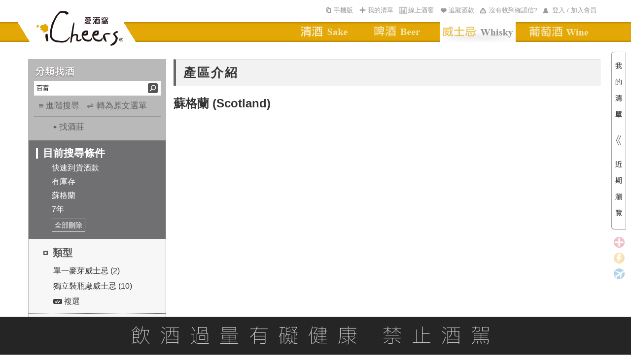

--- FILE ---
content_type: text/html; charset=utf-8
request_url: https://www.icheers.tw/iCheers/Spirits/WineList/wine_list_region/1/10/0/0/RE28/0/-1/-1/0/0/VTW0007/VTW0007/0/0/0/0/3/0/0/0/0/0/0/1/0
body_size: 33355
content:


<!DOCTYPE HTML PUBLIC "-//W3C//DTD XHTML 1.0 Transitional//EN" "http://www.w3.org/TR/xhtml1/DTD/xhtml1-transitional.dtd">
<html xmlns="http://www.w3.org/1999/xhtml">
<head>
  <meta http-equiv="Content-Type" content="text/html; charset=utf-8" />
  <title>蘇格蘭(Scotland)-iCheers愛酒窩 ─ 讓你窩在家就能享受威士忌</title>
  <meta name="description" content="iCheers愛酒窩讓你窩在家就能享受威士忌" />
    <meta property="og:url" content="https://www.icheers.tw/iCheers/Spirits/WineList/wine_list_region/1/10/0/0/RE28/0/-1/-1/0/0/VTW0007/VTW0007/0/0/0/0/3/0/0/0/0/0/0/1/0" />
    <meta property="og:type" content="article" />
    <meta property="og:title" content="蘇格蘭(Scotland)-iCheers愛酒窩 ─ 讓你窩在家就能享受威士忌" />
    <meta property="og:description" content="iCheers愛酒窩讓你窩在家就能享受威士忌" />
    <meta property="og:image" content="https://www.icheers.tw/iCheers/Content/images/Logo_OG.png" />
          <meta name="keywords" content="葡萄酒,紅酒,白酒,粉紅酒,香檳,氣泡酒,甜酒,冰酒,加烈酒,波特,雪莉,薄酒萊,cava,wine,sparkling,port,sherry,Beaujolais,champagne,icewine" />
  <!-- Google Tag Manager -->
  <script>
    (function (w, d, s, l, i) {
      w[l] = w[l] || []; w[l].push({
        'gtm.start':
          new Date().getTime(), event: 'gtm.js'
      }); var f = d.getElementsByTagName(s)[0],
        j = d.createElement(s), dl = l != 'dataLayer' ? '&l=' + l : ''; j.async = true; j.src =
          'https://www.googletagmanager.com/gtm.js?id=' + i + dl; f.parentNode.insertBefore(j, f);
    })(window, document, 'script', 'dataLayer', 'GTM-53M2H74');</script>
  <!-- End Google Tag Manager -->

  <script type="text/javascript">

    function getRootPath() {
      //debugger;
      var strFullPath = window.document.location.href;
      var strPath = window.document.location.pathname;
      var pos = strPath == "/iCheers" ? strFullPath.length : strFullPath.indexOf(strPath);
      var prePath = strFullPath.substring(0, pos);
      var postPath = strPath.substring(0, strPath.substr(1).indexOf('/') + 1);
      return (prePath + postPath);
      //return (strPath);
    }
  </script>
  <script type="text/javascript" src="/iCheers/Scripts/jquery-1.8.2.js"></script>
  <script type="text/javascript" src="/iCheers/Scripts/jquery-ui-1.10.3.custom.min.js"></script>
  <script type="text/javascript" src="/iCheers/Scripts/jquery.pjax.js"></script>
  <script type="text/javascript" src="/iCheers/Scripts/jquery.expander.js"></script>
  <script type="text/javascript" src="/iCheers/Scripts/jquery.carouFredSel-6.2.0-packed.js"></script>
  <script type="text/javascript" src="/iCheers/Scripts/helper-plugins/jquery.mousewheel.min.js"></script>
  <script type="text/javascript" src="/iCheers/Scripts/jquery.ui.draggable.js"></script> <!-- 購物車拖拽 -->
  <script type="text/javascript" src="/iCheers/Scripts/json2.js"></script>
  <script type="text/javascript" src="/iCheers/Scripts/disabledCopy.js"></script> <!-- 禁止copy -->
  <script src="/iCheers/Scripts/ItgString.js" type="text/javascript"></script>

  <script type="text/javascript" src="/iCheers/Scripts/jquery.autocomplete.js?vid=20260115"></script> <!-- 關鍵字自動提示js -->
  <link rel="stylesheet" type="text/css" href="/iCheers/Content/css/jquery.autocomplete.css" /><!-- 關鍵字自動提示css -->

  <script type="text/javascript" src="/iCheers/Scripts/winery_intro.js?vid=20260115"></script><!--展開/收合文章js-->

  <script type="text/javascript">
    //判斷使用者裝置類型，若為行動載具時，則使用載具專用css檔
    if (/Android|webOS|iPhone|iPad|iPod|BlackBerry/i.test(navigator.userAgent)) {
      $('head').append('<link rel="stylesheet" type="text/css" href="/iCheers/Content/css/language-en-handheld.css?vid=20260115"/>');
    }
      //若為PC，則使用一般css檔
    else {
      $('head').append('<link rel="stylesheet" type="text/css" href="/iCheers/Content/css/language-en.css?vid=20260115"/>');
    }
  </script>
  <link rel="shortcut icon" type="image/x-icon" href="/iCheers/Content/images/drop.ico" />
  
  <link rel="stylesheet" type="text/css" href="/iCheers/Content/css/Style.css?vid=20260115" />
  <link rel="stylesheet" type="text/css" href="/iCheers/Content/css/cart.css" />
  <link rel="stylesheet" type="text/css" href="/iCheers/Content/css/index.css?vid=20260115" />
  <link rel="stylesheet" type="text/css" href="/iCheers/Content/css/animate.css" />
  <link rel="stylesheet" type="text/css" href="/iCheers/Content/css/contents.css?vid=20260115" />
  <link rel="stylesheet" type="text/css" href="/iCheers/Content/css/wine_list.css?vid=20260115" />
  
  
  <link rel="stylesheet" type="text/css" href="/iCheers/Content/css/jquery.mCustomScrollbar.min.css" />
    <!-- 導入SEO Canonical URL（標準網址）-->
    <link rel="canonical" href="https://www.icheers.tw/iCheers/Spirits/WineList/wine_list_region/1/40/0/0/RE28/0/-1/-1/0/0/-1/-1/0/0/0/0/3/0/0/0/0/0" />

  <!-- 首頁輪撥 -->
  <script type="text/javascript" src="/iCheers/Scripts/slides.min.jquery.js?vid=20260115"></script>
  <script type="text/javascript" src="/iCheers/Scripts/slides.js?vid=20260115"></script>

  <!--  原本掛比較新的JQ引擎
  <script type="text/javascript" src="/iCheers/Scripts/jquery-1.8.0.min.js"></script>
  <script type="text/javascript" src="/iCheers/Scripts/jquery-ui-1.8.17.custom.min.js"></script>
  -->
  <!-- 拆掉 LeftMenu.js -->
  <script type="text/javascript" src="/iCheers/Scripts/WhiskyChangeTag.js"></script> <!-- 換館別 -->
  <script type="text/javascript" src="/iCheers/Scripts/WhiskyLeftMenu.js?vid=20260115"></script> <!-- 紅酒館的分類找酒 -->
  <script type="text/javascript" src="/iCheers/Scripts/ddsmoothmenu.js"></script> <!-- 上選單 -->
  <script type="text/javascript" src="/iCheers/Scripts/ShoppingCart.js?vid=20260115"></script> <!-- 浮動購物車 -->

  <script type="text/javascript" src="/iCheers/Scripts/index.js?vid=20260115"></script> <!-- 首頁輪撥 -->
  <script type="text/javascript" src="/iCheers/Scripts/tabs.js?vid=20260115"></script> <!-- 有沒有收到確認信彈出(新) -->
  <script type="text/javascript" src="/iCheers/Scripts/Common.js?vid=20260115"></script><!--英文版用-->
  <script type="text/javascript" src="/iCheers/Scripts/jquery.mCustomScrollbar.concat.min.js"></script>
  <script type="text/javascript" src="/iCheers/Scripts/all_pop/popcontrol.js?vid=20260115"></script>
  
  <script type="text/javascript">
  $(function () {
    //瀏覽器內容寬度
    var intBrowserW = 0;
    //瀏覽器內容高度
    var intBrowserH = 0;
    //取得瀏覽器內容寬度/高度
    if (true) {
      intBrowserW = document.documentElement.clientWidth;
      // LoadingPage用此高度才能完全覆蓋
      intBrowserH = window.innerHeight;
    } else if (document.documentElement) {
      intBrowserW = document.documentElement.clientWidth;
      intBrowserH = document.documentElement.clientHeight;
    } else {
      intBrowserW = document.body.clientWidth;
      intBrowserH = document.body.clientHeight;
    }

    
    $(".INDEX").find("table").filter(function (index, element) {
      // 找出空的區塊
      return $(element).find("td").length == 0;
    }).each(function (index, element) {
      
      var strId = $(element).find("span").attr("id");
      $(element).after($("<div></div>").attr("id", strId));
      $(element).remove();
    });
      //#region icon
  function PopWindow_LegendInfo() {

    InitPop();
    var WindowContent = [
      '<div class="LegendInfo_iframe_body_title_layout"><div class="LegendInfo_iframe_body_title_icon"><img src="'+'/iCheers/Content/images/icon/BuyICONH22.png'+'" /></div><div class="LegendInfo_iframe_body_title">一般配送</div><div class="LegendInfo_iframe_body_title_line"></div><div class="CLEAR"></div></div>',
      '<div class="LegendInfo_iframe_body_text">完成訂單後3-5個工作天可收到商品。</div>',
      '<div class="LegendInfo_iframe_body_Noticetext"><span>※需知：</span><span>若選擇匯款／線下刷卡，則會在收到款項之後才出貨，通常出貨的隔天就會收到商品。</span><div class="CLEAR"></div></div>',
      '<div class="LegendInfo_iframe_body_title_layout" style="margin-top:15px;"><div class="LegendInfo_iframe_body_title_icon"><img src="'+'/iCheers/Content/images/icon/Fast_Icon22H.png'+'" /></div><div class="LegendInfo_iframe_body_title">快速到貨</div><div class="LegendInfo_iframe_body_title_line"></div><div class="CLEAR"></div></div>',
      '<div class="LegendInfo_iframe_body_text">於每日截單時間<span>' + '3點' +'</span>之前完成訂單，當天即會為您出貨！</div>',
      '<div class="LegendInfo_iframe_body_Noticetext">※如遇國定假日、物流繁盛、貨故則到貨時間會有變動。</div>',
      '<div class="LegendInfo_iframe_body_text" style="font-weight:bold;color:#333333;">舉例說明：</div>',
      '<div class="LegendInfo_iframe_body_text">狀況A：星期五(上班日)<span>' + '3點' +'</span>前完成訂單，當天即會將您的商品出貨！</div>',
      '<div class="LegendInfo_iframe_body_text">狀況B：星期六(放假日)<span>' + '3點' +'</span>前完成訂單，最快下周一（上班日）才會將您的商品出貨喔！</div>',
      '<div class="LegendInfo_iframe_body_title_layout" style="margin-top:15px;"><div class="LegendInfo_iframe_body_title_icon"><img src="'+'/iCheers/Content/images/icon/PreOrder_ICONH22.png'+'" /></div><div class="LegendInfo_iframe_body_title">預訂品項</div><div class="LegendInfo_iframe_body_title_line"></div><div class="CLEAR"></div></div>',
      '<div class="LegendInfo_iframe_body_text">完成訂單後（限匯款／線下刷卡），依預計到貨月份安排出貨，出貨前會另行Email通知。</div>',
      '<div class="LegendInfo_iframe_body_Noticetext"><span>※需知：</span><span>預訂商品通常數量有限，需完成付款才能為您保留數量；付款完成後會郵寄收款證明供留存，恕發票僅能於出貨的時候才開立。</span><div class="CLEAR"></div></div>'
    ]

    //視窗標題
    $('#bg_black .notice_title').text('到貨時間說明');

    //視窗內容
    $('#bg_black .notice_body').html(WindowContent);

    //指定大視窗時pop寬度
    var PopWindowWidth = 700;

    LocatePop(PopWindowWidth);
  }
//#endregion

    
    if ($(".Left_Menu_ClassifySearch_condition_layout").find(".Left_Menu_ClassifySearch_condition_text").length == 0) {
      $(".Left_Menu_ClassifySearch_condition_layout").hide();
    }

    
    var LegendInfoPositionX = (intBrowserW - 700) / 2;
    var LegendInfoPositionY = (intBrowserH - 500) / 2;
    $(".LegendInfo_iframe_layout").css({
      top: LegendInfoPositionY,
      left: LegendInfoPositionX
    });

    //點選任意icon圖示出現說明視窗
    //修改wine_detail.cshtml [有庫存]文字→[快速到貨]文字，且[快速到貨]需點擊後顯示到貨時間說明視窗----姿君
      $(".LegendInfo_layout > div,.wine_detail_wineinfo_inventory.fast").click(function () {
        PopWindow_LegendInfo();
    });



    
    BindLogin();

    
      //PopQst();

    
      //PopNTUEE();

    //footermenu置中
    var FooterMenuWidth = $('.FooterMenu').width();
    var FooterWidth = $('.FooterMenu').parent().width();
    var FooterPositionX = (FooterWidth - FooterMenuWidth)/2;

    $('.FooterMenu').css('margin-left',FooterPositionX);
  });
  //外掛選單用 記得搬到外面去
  ddsmoothmenu.init({
    mainmenuid: "smoothmenu1", //menu DIV id
    orientation: 'h', //Horizontal or vertical menu: Set to "h" or "v"
    classname: 'ddsmoothmenu', //class added to menu's outer DIV
    //customtheme: ["#1c5a80", "#18374a"],
    contentsource: "markup" //"markup" or ["container_id", "path_to_menu_file"]
  })

  function LoadBody(strContent, strAction) {

    //$("#maincontent").load(strAction);
    $.pjax({
      url: strAction,
      method: 'POST',
      timeout: 100000,
      container: strContent
    });

    $('#AD_ALL').hide();
  }

  //將編碼過的Url轉為非編碼 如:&#39;替換為'
      function totalEncode(s) {
          str = s.replace(/&amp;/g, '\&');
          str = str.replace(/&lt;/g, '<');
          str = str.replace(/&gt;/g, '>');
          str = str.replace(/&quot;/g, '\"');
          str = str.replace(/&#39;/g, '\'');
          return (str);
      }

  //酒款清單點選年份
  function VintageChange(VinID, obj) {
    var VintageID = $(obj).find("option:selected").val();
    var data = { P_VinID: VinID, P_VintageID: VintageID };
    $.ajax(
     {
       type: "POST",

       url: totalEncode('/iCheers/Spirits/WineList/GetVintageCapScores/1/10/0/0/RE28/0/-1/-1/0/0/VTW0007/VTW0007/0/0/0/0/3/0/0/0/0/0/0/1/0'),

       data: data,

       datatype: "html",

       success: function (data) {

         $(obj).parents("ul.ALL").html(data);
       },

       error: function () {
         alert("請求失敗!");
       }
     });
  }

  //酒款清單點選容量
  function VintageCapChange(VinID, VintageID, VulID, obj) {
    var data = { P_VinID: VinID, P_VintageID: VintageID, P_VulID: VulID };
    $.ajax(
     {
       type: "POST",

       url: totalEncode('/iCheers/Spirits/WineList/GetVintageCap/1/10/0/0/RE28/0/-1/-1/0/0/VTW0007/VTW0007/0/0/0/0/3/0/0/0/0/0/0/1/0'),

       data: data,

       datatype: "html",

       success: function (data) {
         $(obj).parents("ul.ALL").html(data);
       },

       error: function () {
         alert("請求失敗!");
         return false;
       }
     });
  }

  //*****************************************************************************
  //*Comment    : 轉角度
  //*Parameter    : obj         → 要旋轉的物件
  //*                     intAngle → 順時針方向，要轉幾次 90 度
  //*Return        : 無
  //*Author        : Henry
  //*****************************************************************************
  function rotate(obj, intAngle) {

    if (!obj.style.filter) {
      //IE
      obj.style.filter = "progid:DXImageTransform.Microsoft.BasicImage(rotation=" + intAngle + ")";

      //IE10
      obj.style.transform = "rotate(" + 90 * intAngle + "deg)";

      //Firefox
      obj.style.MozTransform = "rotate(" + 90 * intAngle + "deg)";

      //Safari、Google Chrome
      obj.style.webkitTransform = "rotate(" + 90 * intAngle + "deg)";
    } else {
      obj.filters.item("DXImageTransform.Microsoft.BasicImage").Rotation = intAngle;
    }
  }

  
      function ShowMask(callback) {
          $("#bg_black2").css("display", "block");
          $("#bg_black2").animate({
              opacity: 1
          }, 500, "swing", callback);
      }

  
      function HideMask() {
          $("#bg_black2").animate({
              opacity: 0
          }, 500, function () {
              $("#bg_black2").css("display", "none");
          });
      }

  function setCookie(cname, cvalue, exdays) {
    var d = new Date();
    d.setTime(d.getTime() + (exdays * 24 * 60 * 60 * 1000));
    var expires = "expires="+d.toUTCString();
    document.cookie = cname + "=" + cvalue + ";" + expires + ";path=/";
  }

  function getCookie(cname) {
    var name = cname + "=";
    var ca = document.cookie.split(';');
    for(var i = 0; i < ca.length; i++) {
      var c = ca[i];
      while (c.charAt(0) == ' ') {
        c = c.substring(1);
      }
      if (c.indexOf(name) == 0) {
        return c.substring(name.length, c.length);
      }
    }
    return "";
  }

  </script>

  <script type="text/javascript">
       const AddTrackTokenWine_url = '/iCheers/Wine/Cart/AddTrackTokenWine';
      const FindSaleBundle_url = '/iCheers/Wine/Cart/FindSaleBundle';
      const GetTrackTokenWine_url = '/iCheers/Wine/Cart/GetTrackTokenWine';
      const WineIDAndYearCancel_url= '/iCheers/Wine/Cart/WineIDAndYearCancel';

    function SetSubtotal() {
      //計算酒瓶數和總金額
      var objListPriceCount = GetListPriceCount();
      var item_CostPrice = objListPriceCount.CostPrice;
      var item_AddedIDCount = objListPriceCount.AddedIDCount; //單品循環基數
      var item_SaleCount = objListPriceCount.SaleCount; //組合循環基數

      if (item_SaleCount != 0 && item_AddedIDCount == 0) {
        $("#addedid_13").text("清單內有(");
        $("#addedid_14").text(")套組");
        $("#addedid_15").css("display", "none");
        $("#addedid_12").css("display", "none");

        $("#addedid_18").text(item_SaleCount);
      }
      else if (item_SaleCount == 0 && item_AddedIDCount != 0) {
        $("#addedid_13").text("清單內有(");
        $("#addedid_14").text(")款酒");
        $("#addedid_18").css("display", "none");
        $("#addedid_15").css("display", "none");
        $("#addedid_12").text(item_AddedIDCount);
      }
      else if (item_SaleCount != 0 && item_AddedIDCount != 0) {
        $("#addedid_13").text("清單內有(");
        $("#addedid_15").text(")款酒,(");
        $("#addedid_14").text(")套組");
        $("#addedid_15").css("display", "inline");
        $("#addedid_12").css("display", "inline");
        $("#addedid_14").css("display", "inline");
        $("#addedid_18").css("display", "inline");
        $("#addedid_12").text(item_AddedIDCount);
        $("#addedid_18").text(item_SaleCount);

      }

      $("#addedid_17").text(addComma(item_CostPrice));
    }

    function reRecent_IMG_GO_handlerIn() {
      $(this).attr({ style: "border:2px solid #C08F1A" });
      $(".WineList_WineName").attr("href", $(this).find("a").attr("href"));
      $(".WineList_WineName2").attr("href", $(this).find("a").attr("href"));
      if ($(this).find("img").attr("winetype") == "Sale") {
        $(".WineList_WineName").text($(this).find("img").attr("alt"));
        $(".WineList_WineName2").text("");
      }
      else {
        $(".WineList_WineName").text($(this).find("img").attr("title"));
        $(".WineList_WineName2").text($(this).find("img").attr("alt"));
      }
    }
    function Both_handlerOut() {
      $(this).attr("style", "");
    }
    function Recent_IMG_handlerIn() {
      $(this).attr({ style: "border:2px solid #C08F1A" });
      $(".WineList_WineName3").text($(this).find("img").attr("title"));
      $(".WineList_WineName4").text($(this).find("img").attr("alt"));
      $(".WineList_WineName3").attr("href", $(this).find("a").attr("href"));
      $(".WineList_WineName4").attr("href", $(this).find("a").attr("href"));
    }

    function TriggerHover($item) {
      $item.trigger("mouseenter");
      $item.trigger("mouseleave");
    }

    function deleteHeadImage(strItem) {
      var $trash = $(".Recent_IMG_GO");
      var imgqty = $(strItem).find("img").eq(0);
      var imgWine = $("#reRecent_IMG_GO li img");
      //檢查清單中是否存在這款酒
      if (imgWine.length > 0) {
        for (var index = 0; index < imgWine.length; index++) {
          if (imgqty.attr("id") == $(imgWine[index]).attr("id")) {
            // alert("酒单中已經添加這款酒！！");
            return false;
          }
        }
      }
      var eleItem = $(strItem);
      eleItem.appendTo($("#reRecent_IMG_GO"));
      eleItem.hover(
        reRecent_IMG_GO_handlerIn,
        Both_handlerOut
      );
      TriggerHover(eleItem);
      SetSubtotal();

      // 我的清單浮動區塊，計算項目數量總寬度，動態設定容器寬度，避免css寫死，造成多項目時的折行發生，相似處：_MyWineList、_Layout
      ResetWineListWidth();
    }

    function AddWine(LSTR_ID, LSTR_Type, LSTR_StockType) {
      if (LSTR_Type == "S") {
        var url_GetWinefirst = '/iCheers/Spirits/Home/GetWinefirst'; //根據上架編號查詢出酒款信息
        $.ajax({
          type: "post",
          async: false,
          url: url_GetWinefirst,
          data: { WineAddedID: LSTR_ID },
          dataType: "json",
          success: function (data) {
            var item = jQuery.parseJSON(data)[0];
            var ProdStore = item.WSProdStore;
            var url_wine_detail = '/iCheers/Spirits/WineDetail/wine_detail/_id?pageindex=1&amp;pageCount=10&amp;keyword=0&amp;WineType=0&amp;WineRegion=RE28&amp;WineGrape=0&amp;WinePriceS=-1&amp;WinePriceE=-1&amp;WineCritic=0&amp;VinDegree=0&amp;WineVintageS=VTW0007&amp;WineVintageE=VTW0007&amp;WineCap=0&amp;Winery=0&amp;Year=0&amp;sortType=0&amp;sortPattern=3&amp;VinType=0&amp;VinColor=0&amp;VinTaste=0&amp;VinSweet=0&amp;HasDiscount=0&amp;HasQuick=1&amp;HasPre=0&amp;HasStock=1&amp;VinTag=0&amp;Recommender=0';
            url_wine_detail = url_wine_detail.replace('_id', LSTR_ID);

            
            var strItem = "<li class='ui-draggable'><a href ='" + url_wine_detail + "'><img style='display:block' WineType='AddedID' class='"
                + item.SalePrice + "' InquireQty='" + item.InquireQty + "' HCSellPrice='" + item.HCSellPrice + "'  CSellPrice='"
                + item.CSellPrice + "' StockType='" + LSTR_StockType + "' src='" + item.VinBtPicUrl + "' "
                + "onError=this.onerror=null;this.src='/iCheers/Content/images/斜瓶圖_無圖檔-01.jpg'; "
                + " height='70' width='70' data-type='S' id='"
                + item.AddedID + "' title='" + item.ItemTraName + "' alt='" + item.ItemOriName + "'/></a></li>";
            deleteHeadImage(strItem); //調用上面的“加入酒款”按鈕動作到酒單中的方法
          },
          error: function (XMLHttpRequest, textStatus, errorThrown) {
            alert("出錯了");
          }
        });
      }
      else {
        var url_GetCWineTAddedID = '/iCheers/Spirits/Home/GetCWineTAddedID'; //根據上架編號查詢出酒款信息
        $.ajax({
          type: "post",
          async: false,
          url: url_GetCWineTAddedID,
          data: { WineCId: LSTR_ID },
          dataType: "json",
          success: function (data) {
            $.each(jQuery.parseJSON(data), function (index, item) {
              var url_group = "";
              if (item.URL == "") {
                //主題館組合鏈接
                url_group = '/iCheers/Spirits/Home/_action/_id?pageindex=1&amp;pageCount=10&amp;keyword=0&amp;WineType=0&amp;WineRegion=RE28&amp;WineGrape=0&amp;WinePriceS=-1&amp;WinePriceE=-1&amp;WineCritic=0&amp;VinDegree=0&amp;WineVintageS=VTW0007&amp;WineVintageE=VTW0007&amp;WineCap=0&amp;Winery=0&amp;Year=0&amp;sortType=0&amp;sortPattern=3&amp;VinType=0&amp;VinColor=0&amp;VinTaste=0&amp;VinSweet=0&amp;HasDiscount=0&amp;HasQuick=1&amp;HasPre=0&amp;HasStock=1&amp;VinTag=0&amp;Recommender=0';
                url_group = url_group.replace("_action", item.ActionName).replace("_id", item.ThmID);

              }
              else {
                //行銷活動的組合鏈接
                url_group = item.URL;
              }

              
              var strItem = "<li class='ui-draggable'><a href ='" + url_group + "'><img style='display:block' WineType='Sale' class='"
                + item.SalePrice + "' InquireQty='" + item.InquireQty
                + "' StockType='" + LSTR_StockType + "' src='/iCheers/Content/images/pic/Groups_IMG.jpg' "
                + " height='70' width='70' data-type='S' id='"
                + item.SaleID + "' title='" + item.SaleName + "' alt='" + item.SaleName + "'/></a></li>";
              deleteHeadImage(strItem); //調用上面的“加入酒款”按鈕動作到酒單中的方法
            });
          },
          error: function (XMLHttpRequest, textStatus, errorThrown) {
            alert("出錯了");
          }
        });
      }
    }

    
      function AddCart(LSTR_ID, LSTR_Type, LSTR_SendBonus, IsGotoCar, LSTR_StockType, intQty, LSTR_AddedIDs, LSTR_PmtID) {
      if (LSTR_AddedIDs && LSTR_AddedIDs.length > 0 && LSTR_AddedIDs[LSTR_AddedIDs.length - 1] == ",") {
        LSTR_AddedIDs = LSTR_AddedIDs.substr(0, LSTR_AddedIDs.length - 1);
      }
      if (LSTR_ID != "") {

        
        var aStock = 0; // 剩餘數量
        var MiniOrder = 1; // 最小訂購數量
        var BOrderDate = new Date(); // 下單截止日
        var BDeliverDate = ""; // 預訂到貨日
        var MiniOrderMsg = ""; // 最小訂購數量提示訊息
        var BDeliverDateMsg = ""; // 預訂到貨日提示訊息
        var SpecialMsg = ""; // 特殊商品訊息
        var LSTR_FreightNeed = "N"; // 是否需運費
        var LSTR_MoneyTransfer = "N"; // 是否限運費
        var MsgCount = 0; // 特殊商品訊息，標點符號呈現判斷使用
        var LSTR_SaleBundle = 0; //綑綁商品 0不是、1是 Cloud
        // 檢測加價優惠商品是否滿足門檻
        if (IsGotoCar == "A") {
          var checkResult = CheckPlusItem(LSTR_ID);
          if (checkResult == "N") {
            alert("\n\n尚未滿足加購優惠活動門檻！");
            return;
          }
          LSTR_PmtID = LSTR_PmtID == undefined ? checkResult : LSTR_PmtID
        }

        
        if (LSTR_Type == "S") { // 單品

            //Cloud add 判斷是否為綑綁商品
            LSTR_SaleBundle = FindSaleBundle(LSTR_ID);
            //抓取當前路由
            var urlRoute = window.location.href.split("/")[6];
            if (LSTR_SaleBundle == 1) {
                if (confirm("此商品僅限綁定組合銷售，暫不提供個別單品銷售")) {
                    //不在詳目頁開啟新分頁並滾動
                    if (urlRoute != "wine_detail") {
                        window.open('/iCheers/Spirits/WineDetail/wine_detail/' + LSTR_ID, '_blank')
                        localStorage.setItem("SwingToSaleBundle", "Swing");//存入此酒品要滾動
                        localStorage.setItem("AddedID", LSTR_ID);//存入此酒品編號
                    }
                    else {
                        //在詳目頁直接捲動
                        $("html, body").animate({
                            scrollTop: $(".Part").offset().top
                        }, { duration: 1000, easing: "swing" });
                    }
              }
              return;
            }
            //end


          
          var arrayQty = CheckSSale(LSTR_ID, LSTR_StockType);
          aStock = parseInt(arrayQty[0]);
          MiniOrder = parseInt(arrayQty[1]); // 加入清單時預設數量為最小訂購
          
          if (aStock < MiniOrder) {
            // 若商品現貨可銷售數<最小訂購數量(MiniOrder)，則加入清單時預設數量為1
            MiniOrder = 1;
          }
          if (MiniOrder > 1) {
            // 提示訊息
            MiniOrderMsg = "\n\n本商品最小訂購數量為" + MiniOrder;
          }

          if (LSTR_StockType == 1) {
            //查詢下單截止日
            BOrderDate = GetBOrderDate(LSTR_ID);
          }

        } else { // 組合

          // 組合商品不分現貨、預訂
          aStock = CheckSale(LSTR_ID, 1);
        }

        
        LSTR_SendBonus = CheckSendBonus(LSTR_ID, LSTR_Type, LSTR_StockType);
        if (LSTR_Type == "S") {
          LSTR_FreightNeed = CheckFreightNeed(LSTR_ID, "Spirits");
          LSTR_MoneyTransfer = CheckMoneyTransfer(LSTR_ID, "Spirits");
        } else if (LSTR_Type == "C" && LSTR_AddedIDs) {
          $.each(LSTR_AddedIDs.split(","), function (index, strAddedID) {
            LSTR_FreightNeed = CheckFreightNeed(strAddedID, "Spirits");
            if (LSTR_FreightNeed == "Y") {
              return false;
            }
          });
          $.each(LSTR_AddedIDs.split(","), function (index, strAddedID) {
            LSTR_MoneyTransfer = CheckMoneyTransfer(strAddedID, "Spirits");
            if (LSTR_MoneyTransfer == "Y") {
              return false;
            }
          });
        }
        if (LSTR_SendBonus == "N" || LSTR_FreightNeed == "Y" || LSTR_MoneyTransfer == "Y") {
          SpecialMsg = "\n\n您所選購的為特殊商品，恕";
          if (LSTR_SendBonus == "N") {
            MsgCount++;
            SpecialMsg += "無法累計紅利";
          }
          if (LSTR_FreightNeed == "Y") {
            if (MsgCount > 0) {
              SpecialMsg += "、";
            }
            MsgCount++;
            SpecialMsg += "不適用滿額免運優惠";
          }
          if (LSTR_MoneyTransfer == "Y") {
            if (MsgCount > 0) {
              SpecialMsg += "、";
            }
            MsgCount++;
            SpecialMsg += "限以匯款方式付款";
          }
          SpecialMsg += "。";
        }

        
        if (LSTR_StockType == 1) {
          // 查詢預訂到貨日
          BDeliverDate = GetBDeliverDate(LSTR_ID, LSTR_Type);
          if (BDeliverDate != "") {
            BDeliverDateMsg = "\n\n本商品為預訂商品，預訂到貨日為" + BDeliverDate;
          }
        }

        if (IsGotoCar == "Y") {
          // 在wine_detail酒款詳目頁，按下「...前往我的清單...」後，會來到此處
          if (aStock > 5
              &&
              (
                (LSTR_Type == "S" && LSTR_StockType == 1) && new Date().setHours(0, 0, 0, 0) <= BOrderDate.setHours(0, 0, 0, 0) // 若為單品，且為預訂商品，下單截止日(BOrderDate)尚未到期，才可加入清單
                ||
              !(LSTR_Type == "S" && LSTR_StockType == 1) // 若不為單品，或不為預訂商品，則不限
              && !(LSTR_Type == "S" && LSTR_SaleBundle == 1) //不為綑綁商品 --Cloud
              )) {
            $.ajax({
              type: "POST",
              url: '/iCheers/Wine/Cart/AddCart_6s',
              data: LSTR_StockType == 1 ? { P_ID: LSTR_ID, P_Type: LSTR_Type, StockType: LSTR_StockType } : { P_ID: LSTR_ID, P_Type: LSTR_Type },
              success: function (result) {
                if (result) {
                  window.location.href = '/iCheers/Wine/Cart/cart_step1';
                }
                else {
                  alert("出錯了");
                }
              },
              error: function (XMLHttpRequest, textStatus, errorThrown) {
                alert("出錯了");
              }
            });
          } else {
            if ((LSTR_Type == "S" && LSTR_StockType == 1) && new Date().setHours(0, 0, 0, 0) > BOrderDate.setHours(0, 0, 0, 0)) {
              alert("已截止下單");
            } else if (aStock < 6) {
              alert("庫存不足6瓶！");
            } else {
              alert("出錯了！")
            }
          }
        } else {
          if (aStock > 0
              &&
              (
                (LSTR_Type == "S" && LSTR_StockType == 1) && new Date().setHours(0, 0, 0, 0) <= BOrderDate.setHours(0, 0, 0, 0) // 若為單品，且為預訂商品，下單截止日(BOrderDate)尚未到期，才可加入清單
                ||
              !(LSTR_Type == "S" && LSTR_StockType == 1) // 若不為單品，或不為預訂商品，則不限
              && !(LSTR_Type == "S" && LSTR_SaleBundle == 1) //不為綑綁商品 --Cloud
              )) {
              if (IsGotoCar == "A") {
                  LSTR_Type = "A";
              }
            // 加入購物車
            $.ajax({
              type: "POST",
              url: '/iCheers/Wine/Cart/AddCartQuantity',
              data: (
                    LSTR_StockType == 1
                    ?
                    {
                      P_ID: LSTR_ID
                      , P_Type: LSTR_Type
                      , P_Quantity: MiniOrder
                    , P_StockType: LSTR_StockType
                    , P_Pmtid: LSTR_PmtID == undefined ? "" : LSTR_PmtID

                    }
                    :
                    {
                      P_ID: LSTR_ID
                      , P_Type: LSTR_Type
                      // 若此方法，由詳目頁成箱優惠呼叫進入，會傳入intQty
                    , P_Quantity: (intQty >= 6 ? intQty : MiniOrder)
                    , P_Pmtid: LSTR_PmtID == undefined ? "" : LSTR_PmtID

                    }
                  ),
              success: function (result) {
                if (result) {
                  //酒款浮動區塊加入酒單
                  AddWine(LSTR_ID, LSTR_Type, LSTR_StockType);
                  alert("成功加入我的清單。" + BDeliverDateMsg + MiniOrderMsg + SpecialMsg);
                }
                else {
                  alert("出錯了");
                }
              },
              error: function (XMLHttpRequest, textStatus, errorThrown) {
                alert("出錯了");
              }
            });
          } else {
            if ((LSTR_Type == "S" && LSTR_StockType == 1) && new Date().setHours(0, 0, 0, 0) > BOrderDate.setHours(0, 0, 0, 0)) {
                alert("已截止下單");
            }
            else if (LSTR_Type == "S" && LSTR_SaleBundle == 1) { } //Cloud add
            else {
                    alert("此商品已售完");
                 }
          }
        }
      }
    }

    
    function PopQst() {
      $.ajax({
        type: "POST"
        , url: "/iCheers/Wine/Home/Survey"
        , success: function (result) {
          $("#Survey").html(result);
        }
        , error: function (xhr, status, error) {
        }
      });
    }

      //台大經濟實驗3  experiment  NTU
      function PopNTUEE() {
          $.ajax({
              type: "POST"
              , url: "/iCheers/Wine/Home/NTUexp"
              , success: function (result) {
                  $("#PopNTUEE").html(result);
              }
              , error: function (xhr, status, error) {
                  alert('PopNtuEE出錯');
              }
      });
      }

    //檢測加價優惠商品是否滿足門檻
    function CheckPlusItem(ID) {
      var strUrl = '/iCheers/Wine/Cart/CheckPlusItem';
      var LSTR_return = "N";
      $.ajax({
        type: "GET",
        url: strUrl,
        async: false,
        data: { P_ID: ID },
        success: function (result) {
          LSTR_return = result;
        },
        error: function (XMLHttpRequest, textStatus, errorThrown) {
          alert("出錯了");
        }
      });
      return LSTR_return;
    }

    //檢測組合商品是否可售
    function CheckSale(ID, Qty) {
      var strUrl = '/iCheers/Wine/Cart/CheckSale'
      var LSTR_return = [0, 0];
      $.ajax({
        type: "POST",
        url: strUrl,
        async: false,
        data: { P_ID: ID, P_Qty: Qty },
        success: function (result) {
          LSTR_return = result;
        },
        error: function (XMLHttpRequest, textStatus, errorThrown) {
          alert("出錯了");
        }
      });
      return LSTR_return;
    }

    //檢測單品是否可售
    function CheckSSale(ID, LSTR_StockType) {
      var strUrl = '/iCheers/Wine/Cart/CheckSSale'
      var LSTR_return = 0;
      $.ajax({
        type: "POST",
        url: strUrl,
        async: false,
        data: LSTR_StockType == 1 ? { P_ID: ID, StockType: LSTR_StockType } : { P_ID: ID },
        success: function (result) {
          LSTR_return = result;
        },
        error: function (XMLHttpRequest, textStatus, errorThrown) {
          alert("出錯了");
        }
      });
      return LSTR_return;
    }

    //檢測單品、組合是否贈送紅利
    function CheckSendBonus(ID, LSTR_Type, StockType) {
      var strUrl = '/iCheers/Wine/Cart/CheckSendBonus'
      var LSTR_return = 'N';
      $.ajax({
        type: "POST",
        url: strUrl,
        async: false,
        data: LSTR_Type == "C" ? { P_ID: ID, LSTR_Type: LSTR_Type, StockType: StockType } : { P_ID: ID },
        success: function (result) {
          LSTR_return = result;
        },
        error: function (XMLHttpRequest, textStatus, errorThrown) {
          alert("出錯了");
        }
      });
      return LSTR_return;
    }

    //檢測單品是否需運費
    function CheckFreightNeed(AddedID, ProdStore) {
      var strUrl = '/iCheers/Wine/Cart/CheckFreightNeed'
      var LSTR_return = 'N';
      $.ajax({
        type: "POST",
        url: strUrl,
        async: false,
        data: { AddedID: AddedID, ProdStore: ProdStore },
        success: function (result) {
          LSTR_return = result;
        },
        error: function (XMLHttpRequest, textStatus, errorThrown) {
          alert("出錯了");
        }
      });
      return LSTR_return;
    }

    //檢測單品是否限匯款
    function CheckMoneyTransfer(AddedID, ProdStore) {
      var strUrl = '/iCheers/Wine/Cart/CheckMoneyTransfer'
      var LSTR_return = 'N';
      $.ajax({
        type: "POST",
        url: strUrl,
        async: false,
        data: { AddedID: AddedID, ProdStore: ProdStore },
        success: function (result) {
          LSTR_return = result;
        },
        error: function (XMLHttpRequest, textStatus, errorThrown) {
          alert("出錯了");
        }
      });
      return LSTR_return;
    }

    // 查詢下單截止日
    function GetBOrderDate(LSTR_ID) {
      var strUrl = '/iCheers/Wine/Cart/GetBOrderDate';
      var LSTR_return = new Date();
      $.ajax({
        type: "POST",
        url: strUrl,
        async: false,
        data: { P_ID: LSTR_ID },
        success: function (result) {
          if (result != "") {
            // 寫法一
            //LSTR_return = new Date();
            //LSTR_return.setYear(result.substring(0, 4)).setMonth(result.substring(4, 6)).setDate(result.substring(6, 8));

            // 寫法二
            LSTR_return = new Date(result.substring(0, 4) + "/" + result.substring(4, 6) + "/" + result.substring(6, 8));
          }
        },
        error: function (jqXHR, textStatus, errorThrown) {
          alert("出錯了");
        }
      });
      return LSTR_return;
    }

    // 查詢預訂到貨日
    function GetBDeliverDate(LSTR_ID, LSTR_Type) {
      var strUrl = '/iCheers/Wine/Cart/GetBDeliverDate';
      var LSTR_return = "";
      $.ajax({
        url: strUrl,
        type: "POST",
        async: false,
        data: { P_ID: LSTR_ID, P_Type: LSTR_Type },
        success: function (result) {
          if (result != "") {
            LSTR_return = result.substring(0, 4) + "/" + result.substring(4, 6);
          }
        },
        error: function (jqXHR, textStatus, errorThrown) {
          alert("出錯了");
        }
      });
      return LSTR_return;
    }
    // 查詢主題館(組合)商品資料
    function GetItemSales(LSTR_ID, LSTR_ThmID) {
      var strUrl = '/iCheers/Wine/Cart/GetItemSales';
      var LSTR_return;
      $.ajax({
        type: "POST",
        url: strUrl,
        async: false,
        data: { P_ID: LSTR_ID, P_ThmID: LSTR_ThmID, ProdStore: "PC4" },
        success: function (result) {
          LSTR_return = result;
        },
        error: function (jqXHR, textStatus, errorThrown) {
          alert("出錯了");
        }
      });
      return LSTR_return;
    }

    // 查詢主題館(單品)商品資料
    function GetIteminfo(LSTR_ID, LSTR_ThmID, LSTR_ItemGroup) {
      var strUrl = '/iCheers/Wine/Cart/GetIteminfo';
      var LSTR_return;
      $.ajax({
        url: strUrl,
        type: "POST",
        async: false,
        data: { P_ID: LSTR_ID, P_ThmID: LSTR_ThmID, P_ItemGroup: LSTR_ItemGroup, ProdStore: "PC4" },
        success: function (result) {
          LSTR_return = result;
        },
        error: function (jqXHR, textStatus, errorThrown) {
          alert("出錯了");
        }
      });
      return LSTR_return;
    }

    // 查詢本週特價商品資訊
    function GetPopularItem(LSTR_ID) {
      var strUrl = '/iCheers/Wine/Cart/GetPopularItem';
      var LSTR_return;
      $.ajax({
        url: strUrl,
        type: "POST",
        async: false,
        data: { P_ID: LSTR_ID, ProdStore: "PC4" },
        success: function (result) {
          LSTR_return = result;
        },
        error: function (jaXHR, textStatus, errorThrown) {
          alert("出錯了");
        }
      });
      return LSTR_return;
    }

    // 查詢推薦人商品資訊
    function GetRecommendItem(LSTR_ID) {
      var strUrl = '/iCheers/Wine/Cart/GetRecommendItem';
      var LSTR_return;
      $.ajax({
        url: strUrl,
        type: "POST",
        async: false,
        data: { P_ID: LSTR_ID, ProdStore: "PC4" },
        success: function (result) {
          LSTR_return = result;
        },
        error: function (jqXHR, textStatus, errorThrown) {
          alert("出錯了");
        }
      });
      return LSTR_return;
    }

    function OnloadMyWine() {

      $("#Recent_IMG li").remove();
      $("#WineRE li").each(function (index, value) {
        $("#Recent_IMG").append(value);
      });

    }

    
    function Track(MemberAccount, AddedID) {
      var strUrl = '/iCheers/Wine/Cart/AddTrack';
      $.ajax({
        type: "POST"
        , url: strUrl
        , async: true
        , data: { MemberAccount: MemberAccount, AddedID: AddedID }
        , success: function (result, status, xhr) {
          alert("商品追蹤成功，當商品到貨時，將發送可訂購通知信提醒您");
        }
        , error: function (xhr, status, error) {
          alert("出錯了");
        }
      });
    }

    

    
    function LoginCallback() { }

    
    function BindLogin() {
      //會員登錄驗證
      $("#bg_black").on("click", "#Login_Submit", function () {
        var useremail = $("input[name='useremail']"); //用戶的郵箱
        var userpassword = $("input[name='userpassword']"); //用戶的密碼
        var usercaptcha = $("input[name='ValidateCode']"); //驗證碼

        //驗證郵箱格式
        if (/^[a-zA-Z0-9_\-\.]+@[a-zA-Z0-9_\-\.]+([a-zA-Z]{2,4}|\d{1,3})+$/.test(useremail.val().trim()) == false) {
          alert("帳號(Email)格式錯誤，請重新輸入");
          $(useremail).focus();
          return false;
        }
        //必要欄位必填的驗證
        if ($(useremail).val().trim() == "") {
          alert("請輸入帳號欄位");
          $(useremail).focus();
          return false;
        }
        if ($(userpassword).val().trim() == "") {
          alert("請輸入密碼欄位");
          $(userpassword).focus();
          return false;
        }
        //if ($(usercaptcha).val().trim() == "") {
        //  alert("請輸入驗證碼欄位");
        //  $(usercaptcha).focus();
        //  return false;
        //}
        ////檢查驗證碼
        //if (!CheckValidateCode()) {
        //  return false;
        //}
        //                重新加載Head.cshtml文件，實現刷新
        //                   驗證通過之後送出用戶名賬號和密碼

        var lstrtrue = "0";
        //驗證分兩部分，第一部分是取得資料建立日期，進行加密密碼，在其中進行賬號存在驗證
        var urlpartone = '/iCheers/Member/MemberAccount/GetPartiDateandCheckEamil';
        $.ajax({
          type: "post",
          async: false,
          url: urlpartone,
          data: { useremail: $("input[name='useremail']").val(), userpassword: $("input[name='userpassword']").val() },
          dataType: "json",
          success: function (result) {
            var $resultval = jQuery.parseJSON(result);
            if ($resultval.ReturnMessage == "1") {
              lstrtrue = "1";
              $("input[name='useremail']").focus();
              alert("您所輸入的帳號不存在，您可進行現在加入會員！");
              return false;
            }
          },
          error: function (XMLHttpRequest, textStatus, errorThrown) {
            alert("系統錯誤﹗");
          }
        });
        //第二部分進行賬號狀態和密碼驗證
        if (lstrtrue == "0") {
          var urlpartsecond = '/iCheers/Member/MemberAccount/GetMemberAndCheckMemberPwd';

          $.ajax({
            type: "post",
            async: false,
            url: urlpartsecond,
            data: { useremail: $("input[name='useremail']").val(), userpassword: $("input[name='userpassword']").val() },
            dataType: "json",
            success: function (result) {
              var $resultval = jQuery.parseJSON(result);
              if ($resultval.ReturnMessage == "2") {
                alert("您尚未註冊為會員，您可進行現在加入會員！");
                return false;
              }
              else if ($resultval.ReturnMessage == "3") {
                alert("您已重新申請變更密碼待驗證中，請點選收到之驗證信認證連結，或點選[忘記密碼]連結重新申請變更密碼進行驗證，待驗證成功後即可進行登入會員！");
                return false;
              }
              else if ($resultval.ReturnMessage == "4") {
                alert("您輸入的帳號密碼錯誤，請重新輸入！");
                return false;
              }
              else if ($resultval.ReturnMessage == "5") {
                alert("您已連續登入失敗超過5次，需重新申請變更密碼進行驗證，請點選[忘記密碼]連結重新申請變更密碼進行驗證，待驗證成功後即可進行登入會員！");
                return false;
              }
              else if ($resultval.ReturnMessage == "6") {
                //成功登錄

                // 記住會員帳號
                if ($("#RemberChk").prop("checked")) {
                  setCookie("LoginUserName", $("input[name='useremail']").val(), 30 * 12 * 10);
                } else {
                  setCookie("LoginUserName", "", 0);
                }

                //實現刷新head部分
                var headhtml = "<a href='' class='LogOut'>會員登出</a>";
                headhtml += "<a href='/iCheers/Member/MemberArea/Member' class='HeadMenuLogin'>會員專區</a>";
                headhtml += "<a href='javascript:PopWindow_ReEmail(\"btnsumbit_onclick1\");' class='Reconfirmed'>沒有收到確認信?</a>";
                headhtml += "<a href='/iCheers/Spirits/Cart/cart_step1' class='MyList'>我的清單</a>";
                headhtml += " <span class='AccountNumber'></span>";
                $(".HeadMenu").html(headhtml);
                $(".HeadMenu").attr("id", "HeadMenuID");
                $("#MemberAccountone").val($resultval.MemberAccount);
                if ($resultval.MemberName.toString() == 'NOTVALUE' || $resultval.MemberName == null || $resultval.MemberName == '') {
                  $(".AccountNumber").html($resultval.MemberAccount.substring(0, 3) + '******, 您好');

                }
                else {
                  $(".AccountNumber").html($resultval.MemberName + ', 您好');
                }
                //隱藏欄位賦值
                $(".LogOut").click(function () {
                  if (confirm("確認登出否？")) {
                    //建立會員操作記錄
                    var url = '/iCheers/Wine/Home/GetUseLloginOut';
                    $.ajax({
                      type: "post",
                      async: false,
                      url: url,
                      data: { LoginUserName: $resultval.MemberAccount },
                      dataType: "json",
                      success: function (result) {

                        var $resultval = result;
                        if ($resultval == "0") {
                          window.location.href = window.location.href;
                        }
                        else if ($resultval == "-1") {
                          window.location.href = window.location.href;
                        }
                      },
                      error: function (XMLHttpRequest, textStatus, errorThrown) {
                        alert("系統錯誤﹗");
                      }
                    });
                  }
                  });

                ClosePop()//關閉視窗
                LoginCallback();
              }

            },
            error: function (XMLHttpRequest, textStatus, errorThrown) {
              alert("系統錯誤﹗");
            }
          });
        }
      });
    }

    
    function Soldout(AddedID) {
      if (confirm("確認加入該商品於可訂通知清單否？")) {
        var MemberAccount = $("#MemberAccountone").val();
        if (MemberAccount == "") {
          
          //changeValidateCodeForCart();
            PopWindow_MemberLogin();
          LoginCallback = function (pAddedID) {
            return function () {
              var MemberAccount = $("#MemberAccountone").val();
              Track(MemberAccount, pAddedID);
            };
          }(AddedID);
        } else {
          Track(MemberAccount, AddedID);
        }
      }
    }

    function SoldoutSale(strAddedIDs) {
      if (confirm("確認加入該商品於可訂通知清單否？")) {
        var MemberAccount = $("#MemberAccountone").val();
        if (MemberAccount == "") {
          
          //changeValidateCodeForCart();
            PopWindow_MemberLogin();
          LoginCallback = function (pstrAddedIDs) {
            return function () {
              var MemberAccount = $("#MemberAccountone").val();
              TrackSale(MemberAccount, pstrAddedIDs);
            };
          }(strAddedIDs);
        } else {
          TrackSale(MemberAccount, strAddedIDs);
        }
      }
    };

    
    function TrackSale(MemberAccount, strAddedIDs) {
      var strUrl = '/iCheers/Wine/Cart/AddTrack';
      
      
      var objPromise = $.when();
      $.each(strAddedIDs.split(","), function (index, value) {
        objPromise = objPromise.then(
          
          function (pvalue) {
            return function (result, status, xhr) {
              
              return $.ajax({
                type: "POST"
              , url: strUrl
              , async: true
              , data: { MemberAccount: MemberAccount, AddedID: pvalue }
                //, success: function (result, status, xhr) {
                //  alert("商品追蹤成功，當商品到貨時，將發送可訂購通知信提醒您");
                //}
                //, error: function (xhr, status, error) {
                //  alert("出錯了");
                //}
              });
            };
          }(value)
          , function (xhr, status, error) {
            
            return $.Deferred().reject().promise();
          }
        );
      });
      
      objPromise.then(
        function (result, status, xhr) {
          alert("商品追蹤成功，當商品到貨時，將發送可訂購通知信提醒您");
        }
        , function (xhr, status, error) {
          alert("出錯了!");
        }
      );
    }
  </script>

  <script type="text/javascript" language="javascript">
    
    function btnsumbit_onclick1() {

      var LOBJ_Email = $("input[name='ReEmail']");
      if (LOBJ_Email.val().trim() == "") {
        LOBJ_Email.focus();
        alert("請輸入Email");
        return;
      }
      if (/^[a-zA-Z0-9_\-\.]+@[a-zA-Z0-9_\-\.]+([a-zA-Z]{2,4}|\d{1,3})+$/.test(LOBJ_Email.val().trim()) == false) {
        alert("Email格式不正確，煩請重新輸入!");
        LOBJ_Email.focus();
        return;
      }
      
      var LSTR_MemberAccount = LOBJ_Email.val().trim();
      if (CheckExceedDLV_FAIL_LIMIT(LSTR_MemberAccount)) {
        ClosePop();
        setTimeout(function () {
          PopWindow_LimitOrder();
        },500)
        return false;
      }
      SendEmail(LOBJ_Email.val().trim());
    }
    function SendEmail(strEmail) {

      var strUrl = '/iCheers/Wine/Cart/ResendEmail'
      $.ajax({
        type: "POST",
        url: strUrl,
        async: false,
        data: { Email: strEmail },
        success: function (result) {
          if (result == "none") {
            alert("您所輸入的Email目前無詢問記錄");
            return;
          }
          if (result == "true") {
            //          var _w = $(window).width();
            //          var _h = $(window).height();
            //          var _W = $(document).width();
            //          var _H = $(document).height();
            //          $("#notice44").fadeOut(200);
            //          $("#notice22").fadeIn(400).css({
            //            left: (_w - 470) / 2,
            //            top: (_h - 210) / 2
            //          });
            alert("Email發送成功");
            ClosePop();
          }
          else {
            alert("出錯了");
          }
        },
        error: function (XMLHttpRequest, textStatus, errorThrown) {
          alert("出錯");
        }
      });
    }
  </script>
  <script>


    //#region 判斷會員是否登入(紅酒館酒款按鈕)
    function TrackTokenVinID(obj, VinID, VintageID) {
      var MemberAccount = $("#MemberAccountone").val();
      if (MemberAccount == "") {
        // 重新產生驗證碼，避免多分頁造成的驗證碼問題
        //changeValidateCodeForCart();
        PopWindow_MemberLogin();
        LoginCallback = function () {
          return function () {
            Loginfunction();
          };
        }(obj, VinID, VintageID)
      }
      else {
        if ($(obj).hasClass("active")) {
          if (confirm("確定移除所有酒款年份追蹤？") == true) {
            //酒款取消時也取消旗下所有酒款的年份
            VinIDandVintageIDUnsubscribe(obj, MemberAccount, VinID);
          }
          else {
            $(obj).removeClass("active");
          }
        }
        else {
          //將酒款加入 MemberProdItemTrack 資料表
          TrackVinID(obj, MemberAccount, VinID, VintageID)
        }
      }
    }
    //#endregion
    //#region 判斷會員是否登入(紅酒館年份按鈕)
    function TrackTokenVintageID(obj, VinID, VintageID) {
      var MemberAccount = $("#MemberAccountone").val();
      if (MemberAccount == "") {
        //重新產生驗證碼，避免多分頁造成的驗證碼問題 *
        //changeValidateCodeForCart();
        PopWindow_MemberLogin();
        LoginCallback = function () {
          return function () {
            Loginfunction();
          };
        }(obj, VinID, VintageID)
      }
      else {
        //將年份加入 MemberProdItemTrack資料表與取消
        TrackVinID(obj, MemberAccount, VinID, VintageID)
        //加入年份時連動刷新酒款
        VintageIDToVinID(obj, VinID, VintageID);
      }
    }
    //#endregion
    //#region 判斷會員登入用(其他館用)
    function TrackToken(obj, VinID, VintageID) {
      $('.Wine_Name .WinePage .tracking').click(function (e) {//移除父層事件
        e.stopPropagation();
      });
      var MemberAccount = $("#MemberAccountone").val();
      if (MemberAccount == "") {
        //重新產生驗證碼，避免多分頁造成的驗證碼問題
        //changeValidateCodeForCart();
        PopWindow_MemberLogin();
        LoginCallback = function () {
          return function () {
            Loginfunction();
          };
        }(obj, VinID, VintageID)
      }
      else {
        //將酒款加入 MemberProdItemTrack 資料表
        TrackVinID(obj, MemberAccount, VinID, VintageID);
      }
    }
    //#endregion
    //#region 登入成功後，執行此方法
    function Loginfunction() {
      var MemberAccount = $("#MemberAccountone").val();
      //重新載入追蹤JS
      TackClassChange();
      //登入後刷新所有追蹤圖示
      GetVinIDandVintageID(MemberAccount);
    }
    //#endregion
    //#region 酒款追蹤
    function TrackVinID(obj, MemberAccount, VinID, VintageID) {
      if ($(obj).hasClass("active")) {
        $.ajax({
          type: "POST",
          url: WineIDAndYearCancel_url,
          async: true,
          data: { MemberAccount: MemberAccount, VinID: VinID, VintageID: VintageID },
          success: function (data) {

          },
          error: function (xhr, status, error) {
            alert("取消酒款追蹤出錯了");
          }
        });
      }
      else {
        $.ajax({
          type: "POST",
          url: AddTrackTokenWine_url,
          async: true,
          data: { MemberAccount: MemberAccount, VinID: VinID, VintageID: VintageID },
          success: function (result, status, xhr) {
          },
          error: function (xhr, status, error) {
            alert("加入酒款追蹤出錯了");
          }
        });
      }
    }
    //#endregion
    //#region 登入後刷新追蹤(愛心)
    function GetVinIDandVintageID(MemberAccount) {
      $.ajax({
        type: "POST",
        url: GetTrackTokenWine_url,
        async: true,
        data: { MemberAccount: MemberAccount },
        success: function (data) {

          //酒款編號
          var WineID = new Array;
          for (var i = 0; i < data.length; i++) {
            WineID[i] = (data[i].VinID);
          }
          //判斷年份用(酒款編號+年份)
          var WineYear = new Array;
          for (var i = 0; i < data.length; i++) {
            WineYear[i] = (data[i].VinID + data[i].VintageID);
          }

          //簡目頁 and 酒廠詳目頁 and 近期瀏覽頁
          //酒款處理
          //遍歷所有tracking Class 的如果有符合則Class加上 active
          $(".tracking").each(function () {
            if (WineID.includes($(this).attr("data-id"))) {
              $(this).toggleClass("active");
            }
          })
          //年份處理
          $(".tracking_icon").each(function () {
            if (WineYear.includes($(this).attr("data-year"))) {
              $(this).toggleClass("active");
            }
          })
          //詳目頁
          //酒款理處
          $(".Tracking").each(function () {
            if (WineID.includes($(this).attr("data-id"))) {
              $(this).toggleClass("active");
            }
          })
          //年份處理
          $(".btn_trackinglist_singleyear").each(function () {
            if (WineYear.includes($(this).attr("data-year"))) {
              $(this).toggleClass("active");
            }
          })

        },
        error: function (xhr, status, error) {
          alert("追蹤刷新出錯了");
        }
      });

    }
    //#endregion
    //#region 點擊年份刷新酒款追蹤
    function VintageIDToVinID(obj, VinID, VintageID) {
      var VinID1 = VinID.trim();
      if ($(obj).hasClass("active")) { }
      else {
        //簡目頁 and 酒廠詳目頁 and 近期瀏覽頁
        $(".tracking").each(function () {
          if (($(this).attr("data-id") == VinID1)) {
            $(this).addClass("active");
          }
        })
      }
      if ($(obj).hasClass("active")) { }
      else {
        //詳目頁
        $(".Tracking").each(function () {
          if (($(this).attr("data-id") == VinID1)) {
            $(this).addClass("active");
          }
        })
      }

    }
    //#endregion
    //#region 酒款與年份刷新(點擊酒款取消全部年份用)
    function VinIDandVintageIDUnsubscribe(obj, MemberAccount, VinID) {
      $.ajax({
        type: "POST",
        url: WineIDAndYearCancel_url,
        async: true,
        data: { MemberAccount: MemberAccount, VinID: VinID },
        success: function (data) {

          //酒款編號
          var WineID = new Array;
          for (var i = 0; i < data.length; i++) {
            WineID[i] = (data[i].VinID);
          }
          //酒款編號+年份編號
          var WineIDAndYear = new Array;
          for (var i = 0; i < data.length; i++) {
            WineIDAndYear[i] = (data[i].VinID) + (data[i].VintageID);
          }
          var VinID1 = VinID.trim();
          //簡目、酒廠詳目、近期瀏覽 酒款
          if ($(obj).hasClass("active")) { }
          else {
            $(".tracking").each(function () {
              if (($(this).attr("data-id") == VinID1)) {
                $(this).removeClass("active");
              }
            })
          }
          //簡目、酒廠詳目、近期瀏覽 年份
          if ($(obj).hasClass("active")) { }
          else {
            $(".tracking_icon").each(function () {
              if (($(this).attr("data-id") == VinID1)) {
                $(this).removeClass("active");
              }
            })
          }
          //詳目頁 酒款
          if ($(obj).hasClass("active")) { }
          else {
            $(".Tracking").each(function () {
              if (($(this).attr("data-id") == VinID1)) {
                $(this).removeClass("active");
              }
            })
          }
          //詳目頁 年份
          if ($(obj).hasClass("active")) { }
          else {
            $(".btn_trackinglist_singleyear").each(function () {
              if (($(this).attr("data-id") == VinID1)) {
                $(this).removeClass("active");
              }
            })
          }
        },
        error: function (xhr, status, error) {
          alert("追蹤刷新出錯了");
        }
      });
    }
    //#endregion
    //#region 判斷綑綁商品用
    function FindSaleBundle(P_AddedID) {

      var result;
      $.ajax({
        type: "POST",
        url: FindSaleBundle_url,
        async: false,
        data: { P_AddedID: P_AddedID },
        success: function (data) {
          result = data;
        },
        error: function (xhr, status, error) {
          alert("查詢綑綁結果出錯了");
        }
      });
      return result;
    }
    //#endregion

  </script>

  
  <link rel="stylesheet" type="text/css" href="/iCheers/Content/css/wine_list.css?vid=20260115" />

</head>

<body class="index">
  <!--阻擋chrome自動填入誤動作問題 Start-->
  <div style="position:absolute;top:-100px">
    <input type="text" title="Chaff for Chrome Smart Lock" />
    <input type="password" title="Chaff for Chrome Smart Lock" />
  </div>
  <!--阻擋chrome自動填入誤動作問題 End-->
  <!--loading page sample-->
  
  <!--loading page sample end-->
  <!-- Google Tag Manager (noscript) -->
  <noscript>
    <iframe src="https://www.googletagmanager.com/ns.html?id=GTM-53M2H74"
            height="0" width="0" style="display:none;visibility:hidden"></iframe>
  </noscript>
  <!-- End Google Tag Manager (noscript) -->
  <!--酒款詳目頁酒標圖大圖顯示-->
  
  <div class="Label_LightBox" id="Label_LightBox">
    <div style="position:relative;">

      <div class="OFF"></div>
    </div>
  </div>

  <!-- LightBox  -->

  <!--簡目頁_產區地圖圖檔大圖顯示-->
  

  <div class="HeadALL">
    

<script language="javascript" type="text/javascript">
  function getRootPath() {
    //debugger;
    var strFullPath = window.document.location.href;
    var strPath = window.document.location.pathname;
    var pos = strPath == "/iCheers" ? strFullPath.length : strFullPath.indexOf(strPath);
    var prePath = strFullPath.substring(0, pos);
    var postPath = strPath.substring(0, strPath.substr(1).indexOf('/') + 1);
    return (prePath + postPath);
    //return (strPath);
  }
  $(function () {
    $(".LogOut").click(function () {
      if (confirm("確認登出否？")) {
        //建立會員操作記錄
        var url = '/iCheers/Wine/Home/GetUseLloginOut';
        $.ajax({
          type: "post",
          async: false,
          url: url,
          data: "",
          dataType: "json",
          success: function (result) {
            var $resultval = result;
            if ($resultval == "0") {
              window.location.href = window.location.href;
            }
            else if ($resultval == "-1") {
              window.location.href = window.location.href;
            }
          },
          error: function (XMLHttpRequest, textStatus, errorThrown) {
            alert("系統錯誤﹗");
          }
        });

      }

    });
    var strStyle = "background-image: url(\"" + getRootPath() + "/Content/images/Tag_WhiskyBG.jpg\");";
    $(".TagALL").attr("style", strStyle);

    
    $("#SwitchMobile").on("click", function () {
      
      $.when($.ajax({
        url: '/iCheers/Member/MemberAccount/AddMemberActionLog'
        , type: "POST"
        , data: {
          MemberAccount: $("#MemberAccountone").val()
          , LogObjID: $("#MemberAccountone").val() ? $("#MemberAccountone").val() : getCookie("innerUserEmail")
          , LogDesc: "PCPage_to_MPage"
        }
      })).then(
        function (result, status, xhr) {
          $.ajax({
            url: '/iCheers/Wine/Common/SetMUsePC'
            , type: "POST"
            , data: {
              MUsePC: "0"
            }
            , success: function (result, status, xhr) {
              window.location.href = '/iCheers/mSpirits/WineList/wine_list/1/10/0/0/RE28/0/-1/-1/0/0/VTW0007/VTW0007/0/0/0/0/3/0/0/0/0/0/0/1/0/1/0/0%7C0%7C0';
            }
              , error: function (xhr, status, error) {
                alert("出錯了");
              }
          });
        }
        , function (error, status, error) {
          $.ajax({
            url: '/iCheers/Wine/Common/SetMUsePC'
            , type: "POST"
            , data: {
              MUsePC: "0"
            }
            , success: function (result, status, xhr) {
              window.location.href = '/iCheers/mSpirits/WineList/wine_list/1/10/0/0/RE28/0/-1/-1/0/0/VTW0007/VTW0007/0/0/0/0/3/0/0/0/0/0/0/1/0/1/0/0%7C0%7C0';
            }
              , error: function (xhr, status, error) {
                alert("出錯了");
              }
          });
        }
      );
    });

  });

</script>
<div class="HeadMenu">
  <a href="/iCheers/Member/MemberAccount/member_login" class="HeadMenuLogin">登入 / 加入會員</a>
  <a href="javascript:PopWindow_ReEmail('btnsumbit_onclick1');" class="Reconfirmed">沒有收到確認信?</a>
  <a href="/iCheers/Member/MemberArea/tracking_list/1/40/0/0/0/0/-1/-1/0/0/-1/-1/0/0/3/0/0/-1/-1/0/0/0/0/0%7C0/0%7C-999%7C-999%7C0%7C0" class="TrackingList">追蹤酒款</a>
  <a href="/iCheers/Member/MemberCWC/bottle/1/40/0/0/0/0/-1/-1/0/0/-1/-1/0/0/3/0%7C0%7C0" class="CWC">線上酒窖</a>
  <a href="/iCheers/Wine/Cart/cart_step1" class="MyList">我的清單</a>
  <a id="SwitchMobile" href="javascript: void(0)" class="MobileVer">手機版</a>
</div>
<div class="TagALL">
    <ul>
        <li class="TagLogo"> <a href="/iCheers/Spirits"></a></li>
        <li><a href="/iCheers/Wine" class="TagWine"></a></li>
        <li class="Tag_FocusBG"><a href="javascript:void(0);" class="TagWhisky"></a></li>
        <li><a href="/iCheers/Beer" class="TagBeer"></a></li>
        <li style="width:120px;"><a href="/iCheers/Sake" class="TagSake"></a></li>
    </ul>
</div>

    <!-- Head 刊頭 -->
  </div>
  <!-- ================================= HeadALL 刊頭ALL =================================  -->

  <div class="TopMenu">
    
<script>
  $(function () {
    if ($(".diBAG").length == 0) {
      //#region 若未設定超快速找酒選單，則清除_Header刊頭下方空白，讓下方區塊往上
      $(".TopMenu").css("display", "none"); // 清除超快速找酒選單
      $(".TagALL").css("margin-bottom", "20px"); // 清除刊頭下方空白
      //#endregion
    }
  });
</script>
<div class="TopMenu_position">
  <div id="smoothmenu1" class="ddsmoothmenu">
    <ul class="sf-menu ">
    </ul>

  </div>
  <!--ddsmoothmenu  -->
</div>
<!--TopMenu_position  -->
  </div>
  <!--ddsmoothmenu  -->
  <!-- ================================= TopMenu 上選單 =================================  -->
  <!-- ================================= AD_ALL 廣告ALL ================================-->

  <div class="CenterALL_BG">

    <div class="MyWineList" id="MyWineList">
      


<script type="text/javascript">
  //#region 函式宣告
  //文數字三位一撇開始
  function rightString(fullString, subString, ignoreCase) {
    var Pos;
    if (ignoreCase)
      Pos = fullString.iIndexOf(subString);
    else
      Pos = fullString.indexOf(subString);

    if (Pos == -1) {
      return "";
    } else {
      return (fullString.substring(Pos + subString.length, fullString.length));
    }
  }
  function leftString(fullString, subString, ignoreCase) {
    var Pos;
    if (ignoreCase)
      Pos = fullString.iIndexOf(subString);
    else
      Pos = fullString.indexOf(subString);

    if (Pos == -1) {
      return "";
    } else {
      return (fullString.substring(0, Pos));
    }
  }
  //===================================================================================
  //將傳入的文數字三位一撇
  //===================================================================================
  function addComma(number) {
    number = '' + number;
    var left = rightString(number, ".")
    var tmpnumber = leftString(number, ".")
    if (tmpnumber)
      number = tmpnumber;

    if (number.length > 3) {
      var mod = number.length % 3;
      var output = (mod > 0 ? (number.substring(0, mod)) : '');
      for (i = 0; i < Math.floor(number.length / 3) ; i++) {
        if ((mod == 0) && (i == 0))
          output += number.substring(mod + 3 * i, mod + 3 * i + 3);
        else
          output += ',' + number.substring(mod + 3 * i, mod + 3 * i + 3);
      }
      if (left)
        output = output + "." + left;
      return (output);
    }
    else {
      if (left)
        number = number + "." + left;
      return number;
    }
  } //文數字三位一撇結束

  //#endregion

  $(function () {
    if ($("#reRecent_IMG_GO li img").length > 0) {
      SetSubtotal()
    }
    else {
      //#region 依清單內組合、單瓶商品存在與否，顯示對應訊息
      $("#addedid_13").text("清單內有(");
      $("#addedid_15").text(")款酒,(");
      $("#addedid_14").text(")套組");
      $("#addedid_12").text("0");
      $("#addedid_18").text("0");
      //#endregion
      // 總金額
      $("#addedid_17").text("0");
    }
    $("#reRecent_IMG_GO li").hover(
      reRecent_IMG_GO_handlerIn,
      Both_handlerOut
    );
    $("#Recent_IMG li").hover(
      Recent_IMG_handlerIn,
      Both_handlerOut
    );

    $("#Recent_IMG>li").draggable({
      revert: "invalid",
      containment: "document",
      helper: "clone",
      cursor: "move"
    });

    $("#reRecent_IMG_GO").droppable({
      accept: "#Recent_IMG>li",
      drop: function (event, ui) {
        var imgqty = ui.draggable.find("img");
        var LSTR_ID = imgqty.attr("id");
        var LSTR_Type = imgqty.attr("data-type");
        var LSTR_StockType = imgqty.attr("stocktype");
        AddCart(LSTR_ID, LSTR_Type, undefined, undefined, LSTR_StockType);
      }
    });
    TriggerHover($("#reRecent_IMG_GO li").eq(0));
  });

</script>
<div class="WineList_Posation">

  <div class="WineList_ALL" id="WineList_ALL">
    <div class="WineList_Info">
      <!-- #region 左側按鈕 -->
      <h1></h1>
      <!-- #endregion -->
      <!-- #region 上方價格列 -->
      <h4>
        <div style=" float:left;">

          <!-- #region  字串處理「清單內有(」  -->
          <span id="addedid_13"></span>
          <!-- #endregion -->
          <!-- #region  單品數字  -->
          <span class="RED14" id="addedid_12"></span>
          <!-- #endregion -->
          <!-- #region  字串處理「)款酒,(」  -->
          <span id="addedid_15"></span>
          <!-- #endregion -->
          <!-- #region  套組數字  -->
          <span class="RED12" id="addedid_18"></span>
          <!-- #endregion -->
          <!-- #region  字串處理「)套組」  -->
          <span id="addedid_14"></span><br />
          <!-- #endregion -->

          <span style="margin-left: 15px;"></span>

          總價$<span class="RED17" id="addedid_17"></span>
        </div>
        <a href="/iCheers/Wine/Cart/cart_step1">
          <div class="SeeDetailsICON"></div>
        </a>
      </h4>
      <!-- #endregion -->
      <!-- #region 下方項目列 -->
      <div class="Commodity">
        <!-- #region 商品列按鈕 -->
        <div class="GoLeft2" id="GoLeft2"> <img src="/iCheers/Content/images/icon/ICON_GoLeft2.png"></div>
        <div class="GoRight2" id="GoRight2"> <img src="/iCheers/Content/images/icon/ICON_GoRight2.png"></div>
        <div class="GoLeft3" id="GoLeft3"> <img src="/iCheers/Content/images/icon/ICON_GoLeft2.png"></div>
        <div class="GoRight3" id="GoRight3"> <img src="/iCheers/Content/images/icon/ICON_GoRight2.png"></div>
        <!-- #endregion -->
        <!-- #region 商品列名稱 -->
        <a class="WineList_WineName"></a>
        <a class="WineList_WineName2"></a>
        <a class="WineList_WineName3" href="/iCheers/Spirits/WineDetail/wine_detail"></a>
        <a class="WineList_WineName4" href="/iCheers/Spirits/WineDetail/wine_detail"></a>
        <!-- #endregion -->
        <!-- #region 更多 -->
        <a href="/iCheers/Spirits/winelist/wine_list_viewed" class="WineList_More">More &gt;&gt;</a>
        <!-- #endregion -->
        <!-- #region 商品 -->
        <div class="Added">
          <div class="Recent_IMG_GO">
            <!-- #region  清單中的商品列  -->
            <ul id="reRecent_IMG_GO" class="ui-droppable" style="height:90px; position:absolute; top:50px; left:0px;">
              <!-- #region 單品 -->
              <!-- #endregion -->
              <!-- #region 組合 -->
              <!-- #endregion -->
            </ul>
            <!-- #endregion -->
            <!-- #region  瀏覽過的商品列  -->
            <ul id="Recent_IMG" class="ui-droppable" style="margin-top:205px;">
            </ul>
            <!-- #endregion -->
          </div>
          <!-- Recent_IMG_GO -->
        </div>
        <!-- #endregion -->
        <!-- Added -->
      </div>
      <!-- #endregion -->
      <!-- Commodity -->
    </div>
    <!-- WineList_Info 定寬度 -->
  </div>
  <!-- WineList_ALL 實質移動（+ width）位置 -->

</div>
<!-- WineList_Posation 全部定位  -->

      <!-- #region icon說明按鈕 -->
      <div class="LegendInfo_layout">
        <div class="LegendInfo_normalIcon"></div>
        <div class="LegendInfo_fastIcon"></div>
        <div class="LegendInfo_perorderIcon"></div>
      </div>
      <!-- #endregion -->
    </div>
    <!-- MyWineList 我的清單 -->

    <div id="AD_ALL" class="AD_ALL">
    </div>
    <!-- AD_Big 大的輪撥 -->

  </div>

  <div class="CenterALL">

    <div class="Left_Menu_layout Left_Menu_bg">
      <!--左邊欄-->

      <div class="Left_Menu_ClassifySearch_layout">
        <!--灰底分類搜尋-->
        

<script language="JavaScript" type="text/javascript">
  //點擊輸入框清除提示文字
  function Clear_text(objID, objValue) {

    if ($(objID).val() == objValue) {
      $(objID).val("");
      return false;
    }
  }

  function SetValue_text(objID, objValue) {
    if ($(objID).val() == "") {
      $(objID).val(objValue);
      return false;
    }
  }

  $(function () {
    $('#txtSearchKeyword').keydown(function (e) {
      if (e.keyCode == 13) {
        SendKeyword();
      }
    });

    $("#txtSearchKeyword").autocomplete('/iCheers/Spirits/Home/GetDepotjson',
      {
        delay:500,
      scrollHeight: 300,
      parse: function (data) { //加入对返回的json对象进行解析函数，函数返回一个数组
        return $.map(eval(data), function (row) {
          return {
            data: row, //通过此参数设置formatItem函数的return值
            value: row.Name, //等同于formatMatch函数中return的内容
            result: row.Name //等同于formatResult函数中return的内容
          };
        });
      },
      formatItem: function (row, i, max) {
        return row.Name;
      },
      selectFirst: false
    });
  }).result(function () { SendKeyword(); });
    function SendKeyword() {
        var keyword = $.trim($("#txtSearchKeyword").val()).replace(/&/g, '_et_').replace(/\+/g, '、').replace(/\</g, '_lt_').replace(/\>/g, '_gt_').replace(/\*/g, '_asterisk_').replace(/%/g, '_pc_').replace(/:/g, '_colon_').replace(/\//g, '_slash_').replace(/\\/g, '_backslash_').replace(/\?/g, '_question_').replace(/#/g, "_sharp_");
        if(keyword == "") {
            return false;
        }
        var url = '/iCheers/Spirits/WineList/wine_list/1/10/_keyword/0/RE28/0/-1/-1/0/0/VTW0007/VTW0007/0/0/0/0/3/0/0/0/0/0/0/1/0'
        url = url.replace("_keyword", encodeURI(keyword));
        window.location.href = url;
  }

</script>



<div class="Left_Menu_ClassifySearch_searchICON" onclick="SendKeyword();"></div>
<div class="Left_Menu_ClassifySearch_title"></div>
  <input name="" type="text" id="txtSearchKeyword" class="Left_Menu_ClassifySearch_input" value="百富" onfocus="Clear_text(this,'百富')" onblur="SetValue_text(this,'百富');" />






<div class="Left_Menu_Advancedoption_layout">
  <a class="Left_Menu_AdvancedSearch" href="/iCheers/Spirits/WineList/advanced_search/1/10/0/0/RE28/0/-1/-1/0/0/VTW0007/VTW0007/0/0/0/0/3/0/0/0/0/0/0/1/0">
    <span class="Left_Menu_AdvancedSearch_icon"></span>
    <span class="Left_Menu_AdvancedSearch_text">進階搜尋</span>
  </a> 

  
  
<script type="text/javascript">

  //單品/組合 加入我的清單
  function ChangeLanguage(ChangeOnOff) {

    var url = '/iCheers/Spirits/Home/ChangeLanguage'
    $.ajax({
      type: "POST",
      url: url,
      data: { ChangeOnOff: ChangeOnOff},
      success: function (result) {
        if (result) {
          window.location.href=window.location.href;
        }
        else {
          alert("出錯了11111");
        }
      },
      error: function (XMLHttpRequest, textStatus, errorThrown) {
        alert("出錯了");
      }
    });
  }
</script>
    <div id="Change" class="Left_Menu_AdvancedOrignal_layout">
      <span class="Left_Menu_AdvancedOrignal_icon"></span>
      <span class="Left_Menu_AdvancedOrignal_text">轉為原文選單</span>
    </div>
 

</div>

<div class="CLEAR"></div>
<div class="Left_Menu_ClassifySearch_separateline"></div>


<div class="Left_Menu_YearWinery_layout">
  <a class="Left_Menu_Winery" href="/iCheers/Spirits/WineList/wine_list_winery/1/40/0/0/RE28/0/-1/-1/0/0/VTW0007/VTW0007/0/1/0/0/3/0/0/0/0/0/0/1/0">
    <span class="Left_Meni_YearWinery_diamond_icon"></span>
    <span class="Left_Menu_YearWinery_text">找酒莊</span>
  </a>
</div>

<div class="CLEAR"></div>


      </div>
      <!--灰底分類搜尋 end-->

      <div class="SearchCriteria">
        


<script language="javascript">
  $(function () {
    
    async function handleButtonClick(redirectUrl) {
      let Response = await fetch('/iCheers/Spirits/WineList/PrivateSetAndRedirect?Setup=False');
      if (Response.ok) {
        let ResponseText = await Response.text();
        let Data = ResponseText.toLowerCase() === 'true';
        if (Data) {
          window.location.href = redirectUrl;
        }
        else {
          window.location.href = '/iCheers/Spirits';
        }
      }
      else {
        alert("出錯了");
      }
    }
    $("#PrivateSetOFF").on("click", (e) => {
      e.preventDefault(); // 阻止默認的點擊行為
      handleButtonClick('/iCheers/Spirits/WineList/wine_list_region/1/40/0/0/RE28/0/-1/-1/0/0/VTW0007/VTW0007/0/0/0/0/3/0/0/0/0/0/0/1/0');
    });
    $("#ClearAll").on("click", (e) => {
      e.preventDefault(); // 阻止默認的點擊行為
      handleButtonClick('/iCheers/Spirits/WineList/wine_list_region/1/40/0/0/0/0/-1/-1/0/0/-1/-1/0/0/0/0/3/0/0/0/0');
    });
  });
</script>

  <div class="Left_Menu_ClassifySearch_condition_layout">

    <div class="Left_Menu_ClassifySearch_condition_title_row">
      <div class="Left_Menu_ClassifySearch_condition_title_line"></div>
      <div class="Left_Menu_ClassifySearch_condition_title">目前搜尋條件</div>
      <div class="CLEAR"></div>
    </div>



      <div class="Left_Menu_ClassifySearch_condition_text" onclick="window.location.href='/iCheers/Spirits/WineList/wine_list_region/1/40/0/0/RE28/0/-1/-1/0/0/VTW0007/VTW0007/0/0/0/0/3/0/0/0/0/0/0/0/0'">
        <div>快速到貨酒款</div>
      </div>



      <div class="Left_Menu_ClassifySearch_condition_text" onclick="window.location.href='/iCheers/Spirits/WineList/wine_list_region/1/10/0/0/RE28/0/-1/-1/0/0/VTW0007/VTW0007/0/0/0/0/3/0/0/0/0/0/0/1/0/0'">
        <div>有庫存</div>
      </div>




    <!-- Type 類型 -->


        <div class="Left_Menu_ClassifySearch_condition_text" onclick="window.location.href='/iCheers/Spirits/WineList/wine_list_region/1/10/0/0/0/0/-1/-1/0/0/VTW0007/VTW0007/0/0/0/0/3/0/0/0/0/0/0/1/0'">
          <div>蘇格蘭</div>
        </div>
    <!-- Place 產區 -->


    <!-- Variety 品種 -->
    <!-- UnitPrice 單價 -->
    <!-- Evaluate 評價 -->
    <!-- Grade 等級 -->
        <div class="Left_Menu_ClassifySearch_condition_text" onclick="window.location.href='/iCheers/Spirits/WineList/wine_list_region/1/10/0/0/RE28/0/-1/-1/0/0/-1/-1/0/0/0/0/3/0/0/0/0/0/0/1/0'" id="BBBBB"><div>7年</div></div>

    <!-- Year 年份 -->
    <!-- Capacity 容量 -->
    <!-- ALLSearch -->
    <div class="Left_Menu_ClassifySearch_condition_deletAllBTN" id="ClearAll">
      全部刪除
    </div>

  </div>

      </div>
      <!-- SearchCriteria  搜尋條件 -->
      

<script language="javascript">
  //復選/送出
  function getData(obj, str1) {

    var strFindWine = "";
    if ($(obj).find("img").attr("src").indexOf("Sent.png") > 0) {
      strFindWine = $(obj).parents("ul").find("input[type='checkbox']:checked").map(function () {
        return $(this).val();
      }).get().join("_");
      if (strFindWine == "") {
        alert("請至少選取一項!");
        return;
      }

      if (str1 == "WineType") {
        var url = '/iCheers/Spirits/WineList/wine_list/1/10/0/_WineType/RE28/0/-1/-1/0/0/VTW0007/VTW0007/0/0/0/0/3/0/0/0/0/0/0/1/0'
        url = url.replace("_WineType", strFindWine);
      } else if (str1 == "WineRegion") {
        var url = '/iCheers/Spirits/WineList/wine_list/1/10/0/0/_WineRegion/0/-1/-1/0/0/VTW0007/VTW0007/0/0/0/0/3/0/0/0/0/0/0/1/0'
        url = url.replace("_WineRegion", strFindWine);
      } else if (str1 == "WineGrape") {
        var url = '/iCheers/Spirits/WineList/wine_list/1/10/0/0/RE28/_WineGrape/-1/-1/0/0/VTW0007/VTW0007/0/0/0/0/3/0/0/0/0/0/0/1/0'
        url = url.replace("_WineGrape", strFindWine);
      } else if (str1 == "WineCritic") {
        var url = '/iCheers/Spirits/WineList/wine_list/1/10/0/0/RE28/0/-1/-1/_WineCritic/0/VTW0007/VTW0007/0/0/0/0/3/0/0/0/0/0/0/1/0'
        url = url.replace("_WineCritic", strFindWine);
      } else if (str1 == "WineCap") {
        var url = '/iCheers/Spirits/WineList/wine_list/1/10/0/0/RE28/0/-1/-1/0/0/VTW0007/VTW0007/_WineCap/0/0/0/3/0/0/0/0/0/0/1/0'
        url = url.replace("_WineCap", strFindWine);
      } else if (str1 == "WineVinDegree") {
        var url = '/iCheers/Spirits/WineList/wine_list/1/10/0/0/RE28/0/-1/-1/0/_WineVinDegree/VTW0007/VTW0007/0/0/0/0/3/0/0/0/0/0/0/1/0'
        url = url.replace("_WineVinDegree", strFindWine);
      }
      window.location.href = url;
    }
  }
  //查詢
  function getDataForText(str1) {
    var strFindWineS = "";
    var strFindWineE = "";
    var r = /^\+?[1-9][0-9]*$/; //正整数

    if (str1 != "") {
      if (str1 == "WinePrice") {
        if ($("#txtPriceS").val() == "" && $("#txtPriceE").val() == "") {
          alert("請輸入價格");
          $("#txtPriceS").focus();
          return false;
        }
        if ($("#txtPriceS").val() == "" || $("#txtPriceS").val() < "0") {
          strFindWineS = "0";
        } else {
          strFindWineS = $("#txtPriceS").val();
        }
        if ($("#txtPriceE").val() == "" || $("#txtPriceE").val() < "0") {
          strFindWineE = "-1";
        } else {
          strFindWineE = $("#txtPriceE").val();
        }
      }
      if (str1 == "WineVintage") {
        //開始結束不能為空
        if ($("#txtWineVintageS").val() == "" || $("#txtWineVintageE").val() == "") {
          alert("請輸入正確酒齡起迄條件，例如：10 - 15，若需查詢NV(無年份)酒款，請輸入：NV - NV。");
          return false;
        } else if (!($("#txtWineVintageS").val() == "NV" && $("#txtWineVintageE").val() == "NV")) {
          if (!r.test($("#txtWineVintageS").val())) {
            alert("請輸入正確酒齡起迄條件，例如：10 - 15，若需查詢NV(無年份)酒款，請輸入：NV - NV。");
            return false;
          } else if (!r.test($("#txtWineVintageE").val())) {
            alert("請輸入正確酒齡起迄條件，例如：10 - 15，若需查詢NV(無年份)酒款，請輸入：NV - NV。");
            return false;
          } else {
            if ($("#txtWineVintageS").val() < 10) {
              strFindWineS = "VTW000" + $("#txtWineVintageS").val();
            } else if ($("#txtWineVintageS").val() < 100) {
              strFindWineS = "VTW00" + $("#txtWineVintageS").val();
            } else {
              strFindWineS = "VT" + $("#txtWineVintageS").val();
            }
            if ($("#txtWineVintageE").val() < 10) {
              strFindWineE = "VTW000" + $("#txtWineVintageE").val();
            } else if ($("#txtWineVintageE").val() < 100) {
              strFindWineE = "VTW00" + $("#txtWineVintageE").val();
            } else {
              strFindWineE = "VT" + $("#txtWineVintageE").val();
            }
          }
        } else {
          strFindWineS = "NV";
          strFindWineE = "-1";
        }
      }
      if (str1 == "WinePrice") {
        var url = '/iCheers/Spirits/WineList/wine_list/1/10/0/0/RE28/0/_WinePriceS/_WinePriceE/0/0/VTW0007/VTW0007/0/0/0/0/3/0/0/0/0/0/0/1/0'
        url = url.replace("_WinePriceS", strFindWineS).replace("_WinePriceE", strFindWineE);
      } else if (str1 == "WineVintage") {
        var url = '/iCheers/Spirits/WineList/wine_list/1/10/0/0/RE28/0/-1/-1/0/0/_WineVintageS/_WineVintageE/0/0/0/0/3/0/0/0/0/0/0/1/0'
        url = url.replace("_WineVintageS", strFindWineS).replace("_WineVintageE", strFindWineE);
      }
      window.location.href = url;
    }
  }
  $(function () {
  
    $("#PrivateSetON").on("click", async (e) => {
      e.preventDefault(); // 阻止默認的點擊行為
      let Response = await fetch('/iCheers/Spirits/WineList/PrivateSetAndRedirect?Setup=True');
      if (Response.ok) {
        let ResponseText = await Response.text();
        let Data = ResponseText.toLowerCase() === 'true';
        if (Data) {
          window.location.href = '/iCheers/Spirits/WineList/wine_list/1/10/0/0/RE28/0/-1/-1/0/0/VTW0007/VTW0007/0/0/0/0/3/0/0/0/0/0/0/1/0';
        }
        else {
          alert("請重新登入");
          window.location.href = '/iCheers/Spirits';
        }
      }
      else {
        alert("出錯了");
      }
    });
  });
</script>

<!-- #region 熱門搜尋 -->
<!-- #endregion -->
  <div class="Left_Menu_block">
    <div class="Left_Menu_title">
      <span class="Left_Menu_title_icon"></span>
      <span class="Left_Menu_title_text">類型</span>
    </div>

    <div class="CLEAR"></div>

    <ul id="Menu_Type" class="Left_Menu_options">
        <li>
          <input name="" type="checkbox" value="T11" />
          <a href="/iCheers/Spirits/WineList/wine_list/1/10/0/T11/RE28/0/-1/-1/0/0/VTW0007/VTW0007/0/0/0/0/3/0/0/0/0/0/0/1/0">單一麥芽威士忌 (2)</a>
        </li>
        <li>
          <input name="" type="checkbox" value="T16" />
          <a href="/iCheers/Spirits/WineList/wine_list/1/10/0/T16/RE28/0/-1/-1/0/0/VTW0007/VTW0007/0/0/0/0/3/0/0/0/0/0/0/1/0">獨立裝瓶廠威士忌 (10)</a>
        </li>
      <li>
        <a href="javascript:;" onclick="getData(this,'WineType')" id="TypeOpen" class="TypeOpen">
          <img src="/iCheers/Content/images/icon/Menu_Check.png" /> 複選
        </a>
      </li>
    </ul>
  </div>
  <!-- Type 類型 -->
  <div class="Left_Menu_separateline"></div>

    <div class="Left_Menu_block">

      <div class="Left_Menu_title">
        <span class="Left_Menu_title_icon"></span>
        <span class="Left_Menu_title_text">產區</span>
      </div>

      <div class="CLEAR"></div>

      <div id="PlaceOpen2_2" class="Left_Menu_moreBTN"></div>

      <div class="CLEAR"></div>

      <!--#region 全部列表 -->
      <div class="GoToList" id="PlaceGoToList2">
        <a href="/iCheers/Spirits/WineDetail/region_list_CN">
          全部列表
          <img src="/iCheers/Content/images/icon/Menu_List.png" />
        </a>
      </div>
      <!-- #endregion -->

      <div class="CLEAR"></div>

      <ul id="Menu_Place" class="Left_Menu_options">
              <li style="font-style:italic;color:#929292;font-size:14px;">蘇格蘭</li>
              <li><input name="" type="checkbox" value="RE2801" /><a href="/iCheers/Spirits/WineList/wine_list/1/10/0/0/RE2801/0/-1/-1/0/0/VTW0007/VTW0007/0/0/0/0/3/0/0/0/0/0/0/1/0">高地 (3)</a></li>
              <li><input name="" type="checkbox" value="RE2803" /><a href="/iCheers/Spirits/WineList/wine_list/1/10/0/0/RE2803/0/-1/-1/0/0/VTW0007/VTW0007/0/0/0/0/3/0/0/0/0/0/0/1/0">斯佩賽 (3)</a></li>
              <li><input name="" type="checkbox" value="RE2802" /><a href="/iCheers/Spirits/WineList/wine_list/1/10/0/0/RE2802/0/-1/-1/0/0/VTW0007/VTW0007/0/0/0/0/3/0/0/0/0/0/0/1/0">艾雷島 (2)</a></li>
              <li><input name="" type="checkbox" value="RE2805" /><a href="/iCheers/Spirits/WineList/wine_list/1/10/0/0/RE2805/0/-1/-1/0/0/VTW0007/VTW0007/0/0/0/0/3/0/0/0/0/0/0/1/0">坎培爾鎮 (1)</a></li>
        <div class="Menu_More" id="Menu_Place_More">
      </div>
      <li>
        <a href="javascript:;" onclick="getData(this,'WineRegion')" id="PlaceOpen" class="TypeOpen">
          <img src="/iCheers/Content/images/icon/Menu_Check.png" />
          複選
        </a>
      </li>
      </ul>

      <div id="PlaceOpen2" class="Left_Menu_moreBTN">
        展開更多
        <img src="/iCheers/Content/images/icon/Menu_Open.png" />
      </div>

      <div class="CLEAR"></div>

      <!-- #region 全部列表 -->
      <div class="GoToList" id="PlaceGoToList">
        <a href="/iCheers/Spirits/WineDetail/region_list_CN">
          全部列表
          <img src="/iCheers/Content/images/icon/Menu_List.png" />
        </a>
      </div>
      <!-- #endregion -->


      <div class="CLEAR"></div>

      </div>
      <!-- Place 產區 -->
      <div class="Left_Menu_separateline"></div>


  <div class="Left_Menu_block">

    <div class="Left_Menu_title">
      <span class="Left_Menu_title_icon"></span>
      <span class="Left_Menu_title_text">特殊風味</span>
    </div>

    <div class="CLEAR"></div>

    <div id="VarietyOpen2_2" class="Left_Menu_moreBTN"></div>

    <div class="CLEAR"></div>

    <!-- #region 全部列表 -->
    <div class="GoToList" id="VarietyGoToList2">
      <a href="/iCheers/Spirits/WineDetail/variety_list_CN">
        全部列表
        <img src="/iCheers/Content/images/icon/Menu_List.png" />
      </a>
    </div>
    <!-- #endregion -->

    <div class="CLEAR"></div>


    <ul id="Menu_Variety" class="Left_Menu_options">
        <li>
          <input name="" type="checkbox" value="GPW001" />
          <a href="/iCheers/Spirits/WineList/wine_list/1/10/0/0/RE28/GPW001/-1/-1/0/0/VTW0007/VTW0007/0/0/0/0/3/0/0/0/0/0/0/1/0">
            波本桶 (2)
          </a>
        </li>
        <li>
          <input name="" type="checkbox" value="GPW016" />
          <a href="/iCheers/Spirits/WineList/wine_list/1/10/0/0/RE28/GPW016/-1/-1/0/0/VTW0007/VTW0007/0/0/0/0/3/0/0/0/0/0/0/1/0">
            馬德拉桶 (2)
          </a>
        </li>
        <li>
          <input name="" type="checkbox" value="GPW00101" />
          <a href="/iCheers/Spirits/WineList/wine_list/1/10/0/0/RE28/GPW00101/-1/-1/0/0/VTW0007/VTW0007/0/0/0/0/3/0/0/0/0/0/0/1/0">
            初次填充波本桶 (1)
          </a>
        </li>
        <li>
          <input name="" type="checkbox" value="GPW003" />
          <a href="/iCheers/Spirits/WineList/wine_list/1/10/0/0/RE28/GPW003/-1/-1/0/0/VTW0007/VTW0007/0/0/0/0/3/0/0/0/0/0/0/1/0">
            泥煤 (1)
          </a>
        </li>
        <li>
          <input name="" type="checkbox" value="GPW01103" />
          <a href="/iCheers/Spirits/WineList/wine_list/1/10/0/0/RE28/GPW01103/-1/-1/0/0/VTW0007/VTW0007/0/0/0/0/3/0/0/0/0/0/0/1/0">
            甜酒桶 (1)
          </a>
        </li>
      <div class="Menu_More" id="Menu_Variety_More">
        <li>
          <input name="" type="checkbox" value="GPW011" />
          <a href="/iCheers/Spirits/WineList/wine_list/1/10/0/0/RE28/GPW011/-1/-1/0/0/VTW0007/VTW0007/0/0/0/0/3/0/0/0/0/0/0/1/0">
            葡萄酒桶 (1)
          </a>
        </li>
        <li>
          <input name="" type="checkbox" value="GPW020" />
          <a href="/iCheers/Spirits/WineList/wine_list/1/10/0/0/RE28/GPW020/-1/-1/0/0/VTW0007/VTW0007/0/0/0/0/3/0/0/0/0/0/0/1/0">
            處女桶 (1)
          </a>
        </li>
        <li>
          <input name="" type="checkbox" value="GPW099" />
          <a href="/iCheers/Spirits/WineList/wine_list/1/10/0/0/RE28/GPW099/-1/-1/0/0/VTW0007/VTW0007/0/0/0/0/3/0/0/0/0/0/0/1/0">
            非典型風味 (1)
          </a>
        </li>
    </div>
    <li>
      <a href="javascript:;" onclick="getData(this,'WineGrape')" id="VarietyOpen" class="TypeOpen">
        <img src="/iCheers/Content/images/icon/Menu_Check.png" />
        複選
      </a>
    </li>
    </ul>

    <div id="VarietyOpen2" class="Left_Menu_moreBTN">
      展開更多
      <img src="/iCheers/Content/images/icon/Menu_Open.png" />
    </div>

    <div class="CLEAR"></div>

    <!-- #region 全部列表 -->
    <div class="GoToList" id="VarietyGoToList">
      <a href="/iCheers/Spirits/WineDetail/variety_list_CN">
        全部列表
        <img src="/iCheers/Content/images/icon/Menu_List.png" />
      </a>
    </div>
    <!-- #endregion -->

    <div class="CLEAR"></div>

    </div>
    <!-- Variety 特殊風味 -->
    <div class="Left_Menu_separateline"></div>

  <div class="Left_Menu_block">

    <div class="Left_Menu_title">
      <span class="Left_Menu_title_icon"></span>
      <span class="Left_Menu_title_text">單價</span>
    </div>

    <div class="CLEAR"></div>

    <ul id="Menu_Price" class="Left_Menu_options">
          <li>
            <input name="" type="checkbox" value="" />
            <a href="/iCheers/Spirits/WineList/wine_list/1/10/0/0/RE28/0/1001/2000/0/0/VTW0007/VTW0007/0/0/0/0/3/0/0/0/0/0/0/1/0">
              $1001-2000 (3)
            </a>
          </li>
          <li>
            <input name="" type="checkbox" value="" />
            <a href="/iCheers/Spirits/WineList/wine_list/1/10/0/0/RE28/0/2001/3000/0/0/VTW0007/VTW0007/0/0/0/0/3/0/0/0/0/0/0/1/0">
              $2001-3000 (6)
            </a>
          </li>
          <li>
            <input name="" type="checkbox" value="" />
            <a href="/iCheers/Spirits/WineList/wine_list/1/10/0/0/RE28/0/3001/4000/0/0/VTW0007/VTW0007/0/0/0/0/3/0/0/0/0/0/0/1/0">
              $3001-4000 (3)
            </a>
          </li>
    </ul>

    <div class="Left_Menu_price_layout">

      <div class="Left_Menu_price_title">
        <span class="Left_Menu_price_title_line"></span>
        <span class="Left_Menu_price_title_text">輸入價格</span>
      </div>

      <div class="CLEAR"></div>

      <div class="Left_Menu_price_second_title">例：0~5000</div>

      <div class="Left_Menu_price_input_layout">
        <input type="text" id="txtPriceS" />
        <span>~</span>
        <input id="txtPriceE" type="text" />
        <span>元之間</span>
        <img src="/iCheers/Content/images/icon/Sent.png" onclick="getDataForText('WinePrice')" />
      </div>

      <div class="CLEAR"></div>

    </div>

  </div>
  <!-- UnitPrice 單價 -->
  <div class="Left_Menu_separateline"></div>

  <div class="Left_Menu_block">

    <div class="Left_Menu_title">
      <span class="Left_Menu_title_icon"></span>
      <span class="Left_Menu_title_text">評價</span>
    </div>

    <div class="CLEAR"></div>

    <ul id="Menu_Evaluate" class="Left_Menu_options">
          <li>
            <input name="" type="checkbox" value="OR0073" />
            <a href="/iCheers/Spirits/WineList/wine_list/1/10/0/0/RE28/0/-1/-1/OR0073/0/VTW0007/VTW0007/0/0/0/0/3/0/0/0/0/0/0/1/0">
              財神送好運 (9)
            </a>
          </li>
          <li>
            <input name="" type="checkbox" value="CR402" />
            <a href="/iCheers/Spirits/WineList/wine_list/1/10/0/0/RE28/0/-1/-1/CR402/0/VTW0007/VTW0007/0/0/0/0/3/0/0/0/0/0/0/1/0">
              iCheers Selection (4)
            </a>
          </li>

      <li>
        <a href="javascript:;" onclick="getData(this,'WineCritic')" id="EvaluateOpen" class="TypeOpen">
          <img src="/iCheers/Content/images/icon/Menu_Check.png" /> 複選
        </a>
      </li>
    </ul>

    <div id="EvaluateOpen2" class="Left_Menu_moreBTN">
      展開更多
      <img src="/iCheers/Content/images/icon/Menu_Open.png" />
    </div>

    <div class="CLEAR"></div>

  </div>
  <!-- Evaluate 評價 -->
  <div class="Left_Menu_separateline"></div>

  <div class="Left_Menu_block">

    <div class="Left_Menu_title">
      <span class="Left_Menu_title_icon"></span>
      <span class="Left_Menu_title_text">容量</span>
    </div>

    <div class="CLEAR"></div>

    <div class="Menu_More" id="Menu_Capacity_More">
      <ul class="Left_Menu_options">
          <li><input name="" type="checkbox" value="VL00700" /><a href="/iCheers/Spirits/WineList/wine_list/1/10/0/0/RE28/0/-1/-1/0/0/VTW0007/VTW0007/VL00700/0/0/0/3/0/0/0/0/0/0/1/0">700ml (12)</a></li>
        <li><a href="javascript:;" onclick="getData(this,'WineCap')" id="CapacityOpen" class="TypeOpen"><img src="/iCheers/Content/images/icon/Menu_Check.png" /> 複選</a></li>
      </ul>
    </div>

    <div id="CapacityOpen2" class="Left_Menu_moreBTN">
      展開更多
      <img src="/iCheers/Content/images/icon/Menu_Open.png" />
    </div>

    <div class="CLEAR"></div>

  </div>
  <!-- Capacity 容量 -->
  <div class="Left_Menu_separateline"></div>

<div class="Left_Menu_bottom_layout">
  <div class="Left_Menu_Advancedoption_layout">
    <a href="/iCheers/Spirits/WineList/advanced_search/1/10/0/0/RE28/0/-1/-1/0/0/VTW0007/VTW0007/0/0/0/0/3/0/0/0/0/0/0/1/0" class="Left_Menu_bottom Left_Menu_AdvancedSearch">
      <span class="Left_Menu_AdvancedSearch_icon"></span>
      <span class="Left_Menu_AdvancedSearch_text">進階搜尋</span>
    </a>
    <a href="/iCheers/Spirits/WineList/wine_list_viewed" class="Left_Menu_bottom Left_Menu_AdvancedRecent_layout">
      <span class="Left_Menu_AdvancedRecent_icon"></span>
      <span class="Left_Menu_AdvancedRecent_text">近期瀏覽</span>
    </a>
  </div>
</div>
<!-- Advanced -->

      <!-- MENU_BG  選單 -->

    </div>
    <!--左邊欄 end-->

    <div class="Right_content">
      <!--右邊欄-->
      
<script type="text/javascript" src="/iCheers/Scripts/jquery.jplayer.min.js"></script>
<script type="text/javascript">
     //播放聲音檔
     $(document).ready(function () {
         var Media_url = $("#voice_icon").attr("seturl");
         var Jplayer_url = '/iCheers/Scripts/Jplayer.swf;'
         $("#jpId").jPlayer({
             ready: function () {
                 $(this).jPlayer("setMedia", {
                     mp3: Media_url // 指定播放檔案路徑
                 });
             },
             supplied: "mp3",
             swfPath: Jplayer_url   //指定Jplayer.swf路徑
         });
         $("#voice_icon").click(function () {
             $("#jpId").jPlayer("play"); //
         });

     });


</script>
<!--簡目頁_產區地圖圖檔大圖顯示-->
<script type="text/javascript" src="/iCheers/Scripts/LightBox.js"></script>

   <!-- #region 如果都沒有，只有產區名稱 -->
  <div class="Right_Content_wrapper" id="Info">

    <!-- #region 標題 -->
    <p class="Title">產區介紹</p>
    <!-- #endregion -->
    <!-- #region 產區名稱 -->
    <h2 class="wine_list_grape_title">
        蘇格蘭 <span>(Scotland)</span>


    </h2>
    <!-- #endregion -->
  </div>
  <!-- #endregion -->

    <script type="text/javascript">
      //將編碼過的Url轉為非編碼 如:&#39;替換為'
      function totalEncode(s) {
        str = s.replace('&amp;', '\&');
        str = str.replace('&lt;', '<');
        str = str.replace('&gt;', '>');
        str = str.replace('&quot;', '\"');
        str = str.replace('&#39;', '\'');
        return (str);
      }

      $(function () {
        $.ajax({
          type: "post",
          url: totalEncode('/iCheers/Spirits/WineList/VinList/1/10/0/0/RE28/0/-1/-1/0/0/VTW0007/VTW0007/0/0/0/0/3/0/0/0/0/0/0/1/0'),
          async: false,
          dataType: 'html',
          success: function (data) {

            // 清除酒款清單舊資料
            $("div#Info").nextAll().remove();

            // 附加酒款清單新資料
            $("div.Right_content").append(data);

          },
          error: function (XMLHttpRequest, textStatus, errorThrown) {
            alert("請求失敗");
          },
          timeout: 120000
        });
      });
    </script>


    </div><!--右邊欄 end-->
  </div>
  <div class="CLEAR"></div>
  <!-- CenterALLBG  中段全部 -->

  <div class="FooterALL">
    <div class="Footer_position">
    <ul class="FooterMenu">
        <li><a href="/iCheers/Spirits/Home/About_us">關於我們</a>｜</li>
       
        <li><a href="/iCheers/Spirits/Home/contact_us" target="_parent">聯絡我們</a>｜</li>
        <li><a href="/iCheers/Spirits/Home/terms_n_condition" target="_parent">條款及細則</a>｜</li>
        <li><a href="/iCheers/Spirits/Home/privacy_policy" >隱私條款</a></li>
    </ul>
    <div class="FooterICON">
       <button class="Quality"  onclick = "window.open('/iCheers/Content/HTML/qualityGarentee.html');"></button>
        <button class="Join" onclick = "window.open('https://www.facebook.com/iCheers.tw');"></button>
        <button class="Novice" onclick = "window.open('/iCheers/Content/HTML/Newbie.html');"></button>
    </div>
</div>

  </div>
  <!-- FooterALL  頁腳 -->

  <div class="TC_And_UK_ALL">
    

<div class="TC_And_UK">




</div>
<script>

      //#region 若未設定短標，則隱藏區塊
      $(function () {
        
        if ($(".TC_And_UK_ALL").find(".Title:empty").length == $(".TC_And_UK_ALL").find(".Title").length) {
          //$(".TC_And_UK_ALL").css("background-image", "url('')");
        }
        
        if ($(".TC_And_UK").children().length == 0) {
          $(".TC_And_UK_ALL").hide();
        }
      });
      //#endregion

</script>
  </div>
  <!-- TC_And_UK_ALL 中英翻譯 -->

  <div class="CLEAR"></div>
  <!--201512 Rogerfix start-->
  <div class="CopyRight">
    本網站內任何內容，含文字敘述、攝影、圖片、錄音、影像及所使用之軟體、程式，其著作權及其他智慧財產權，均屬本網站所有或經合法授權使用，受有著作權法及其他智慧財產權法之保護。非經本網站之同意或合法授權，任何人皆不得擅自以任何形式進行複製、改作、編輯、散佈、引用、傳輸、公開發表、進行還原工程或為其他足以侵害著作權人權益之行為，否則應負所有法律責任。如有發現違反者，本網站必依法追究其法律責任。
    Copyright © 2026 iCheers.tw 佳釀股份有限公司 統一編號29081831 All Rrights Reserved
  </div>
  <!--201512 Rogerfix start-->
  <div class="Warning"><p></p></div>
  <!-- Warning 警語 -->
  <!-- 黑底 start-->
  <div class="bg_black" id="bg_black">
    <div class="notice_BG">
      <div class="notice_title_layout">
        <div class="notice_title"></div>
        <div class="notice_title_closeBTN" onclick="ClosePop();"></div>
        <div class="CLEAR"></div>
      </div>
      <div class="notice_body">

      </div>
    </div>
  </div>
  <!-- 黑底 end-->
  
<div id="noticeDLV_FAIL_LIMIT" class="notice_BG" style="width:410px;min-height:310px;display:none;">
  <div class="notice_title_layout">
    <div class="notice_title">無法發送確認信</div>
    <div class="notice_title_closeBTN" onclick="Wops('noticeDLV_FAIL_LIMIT')"></div>
    <div class="CLEAR"></div>
  </div>
  <div class="notice_body" style="text-align: center;">
    <!--客服內容-->
  </div>
</div>
<script type="text/javascript">

    $(function () {
    //客服內容
    $.ajax(
      {
        type: "post",
        async: false,
        url: totalEncode('/iCheers/Member/MemberArea/GetServiceParameter'),
        success: function (data) {
          if (data != null) {
            let jsonData = JSON.parse(data);
            let str = `
              <p>由於您有完成訂單後拒絕收貨的紀錄，</p>
              <p>因此無法為您成立訂單。</p>
              <p>若有任何疑問，請直接與客服人員聯繫，謝謝！</p>
              <p>客服電話 ${jsonData.SERVICE_FAX}</p>
              <p>
              客服信箱
             <a href="mailto:${jsonData.SERVICE_MAIL}">${jsonData.SERVICE_MAIL}</a>
              </p>
              <div class="notice_confirmBTN" style="max-width:100px" onclick="Wops('noticeDLV_FAIL_LIMIT')"></div>   `;
            $("#noticeDLV_FAIL_LIMIT .notice_body").append(str);
          }
        },
        error: function (XMLHttpRequest, textStatus, errorThrown) {
        }
      });

  })

  function CheckExceedDLV_FAIL_LIMIT(LSTR_MemberAccount) {
    var IsExceedDLV_FAIL_LIMIT = false;
    $.ajax({
      type: "GET"
      , url: "/iCheers/Wine/Cart/CheckExceedDLV_FAIL_LIMIT"
      , async: false
      , data: { LSTR_MemberAccount: LSTR_MemberAccount }
      , success: function (result) {
        IsExceedDLV_FAIL_LIMIT = result == "True" ? true : false;
      }
      , error: function (XMLHttpRequest, textStatus, errorThrown) {

      }
    });
    return IsExceedDLV_FAIL_LIMIT;
  }
</script>

  
  <div id="SignInWindow" class="notice_BG" style="width:450px;height:380px;display:none;">
    <div class="notice_title_layout">
      <div class="notice_title">會員登入</div>
      <div id='wopsnotice2' class="notice_title_closeBTN"></div>
      <div class="CLEAR"></div>
    </div>
    <div id="SignInWindow_body" class="notice_body">
      <div class="notice_body_input_layout">
        <span style="width:48px;text-align:right;">帳號</span>
        <input name='useremail' type="text" style="width: calc(100% - 120px);" />
      </div>
      <div class="notice_body_input_layout">
        <span style="width:48px;text-align:right;"></span>
        <div class="keepaccount">
          <input type="checkbox" id="RemberChk" />
          <label for="RemberChk">
            <span style="font-size: 14px;">記住我</span>
          </label>
        </div>
      </div>
      <div class="notice_body_input_layout">
        <span style="width:48px;text-align:right;">密碼</span>
        <input name='userpassword' type="password" style="width: calc(100% - 120px);" />
      </div>

      
      <div class="notice_forgotpassword_row">
        <span id='JoinPwd' style="margin-left: 80px;cursor: pointer;">忘記密碼</span>
        <span id='JoinMember' style="cursor: pointer;">申請帳號</span>
      </div>
      <div class="CLEAR"></div>
      <div id='Login_Submit' class="notice_confirmBTN"></div>
    </div>
  </div>
    <input type="hidden" id="MemberAccountone" value='' />

</body>
</html>
